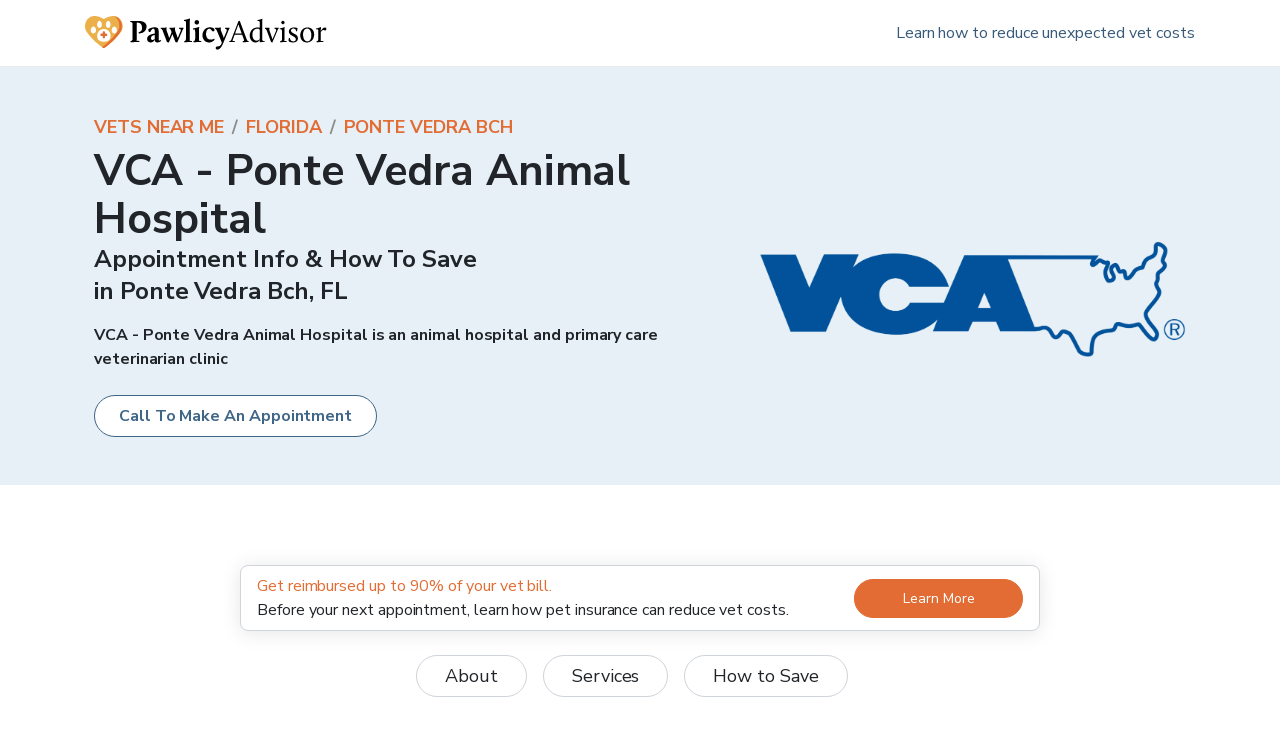

--- FILE ---
content_type: text/html; charset=utf-8
request_url: https://www.pawlicy.com/vets-near-me/fl/ponte-vedra-bch/vca-ponte-vedra-animal-hospital-8048/
body_size: 17784
content:
<!DOCTYPE html><html lang="en"><head><meta name="viewport" content="width=device-width, initial-scale=1, shrink-to-fit=no"/><title>VCA - Ponte Vedra Animal Hospital Appointments &amp; How To Save | Services Offered in Ponte Vedra Bch, FL 32082</title><meta charSet="utf-8"/><link rel="icon" type="image/png" sizes="32x32" href="/icons/favicon-32x32.png"/><link rel="icon" type="image/png" sizes="16x16" href="/icons/favicon-16x16.png"/><link rel="apple-touch-icon" sizes="180x180" href="/icons/apple-touch-icon.png"/><link rel="manifest" crossorigin="use-credentials" href="/icons/site.webmanifest"/><link rel="mask-icon" href="/icons/safari-pinned-tab.svg" color="#fff"/><meta name="theme-color" content="#fff"/><meta name="description" content="Appointment info and how to save on vet costs at VCA - Ponte Vedra Animal Hospital, VCA - Ponte Vedra Animal Hospital is an animal hospital and primary care veterinarian clinic servicing pet owners in Ponte Vedra Bch, FL.."/><meta name="image" content="https://d1s4x43kddxec0.cloudfront.net/images/pawlicy-open-graph-image-v2.png"/><link rel="canonical" href="https://www.pawlicy.com/vets-near-me/fl/ponte-vedra-bch/vca-ponte-vedra-animal-hospital-8048/"/><meta property="og:image:width" content="1200"/><meta property="og:image:height" content="630"/><meta property="og:site_name" content="Pawlicy Advisor"/><meta property="og:locale" content="en_US"/><meta property="og:url" content="https://www.pawlicy.com/vets-near-me/fl/ponte-vedra-bch/vca-ponte-vedra-animal-hospital-8048/"/><meta property="og:title" content="VCA - Ponte Vedra Animal Hospital Appointments &amp; How To Save | Services Offered in Ponte Vedra Bch, FL 32082"/><meta property="og:type" content="website"/><meta property="og:description" content="Appointment info and how to save on vet costs at VCA - Ponte Vedra Animal Hospital, VCA - Ponte Vedra Animal Hospital is an animal hospital and primary care veterinarian clinic servicing pet owners in Ponte Vedra Bch, FL.."/><meta property="og:image" content="https://d1s4x43kddxec0.cloudfront.net/images/pawlicy-open-graph-image-v2.png"/><meta property="og:image:secure_url" content="https://d1s4x43kddxec0.cloudfront.net/images/pawlicy-open-graph-image-v2.png"/><meta name="twitter:card" content="summary_large_image"/><meta name="twitter:title" content="VCA - Ponte Vedra Animal Hospital Appointments &amp; How To Save | Services Offered in Ponte Vedra Bch, FL 32082"/><meta name="twitter:description" content="Appointment info and how to save on vet costs at VCA - Ponte Vedra Animal Hospital, VCA - Ponte Vedra Animal Hospital is an animal hospital and primary care veterinarian clinic servicing pet owners in Ponte Vedra Bch, FL.."/><meta name="twitter:image" content="https://d1s4x43kddxec0.cloudfront.net/images/pawlicy-open-graph-image-v2.png"/><meta name="twitter:site" content="@PawlicyAdvisor"/><meta name="twitter:creator" content="@PawlicyAdvisor"/><link rel="icon" href="/favicon.ico" type="image/x-icon"/><script type="application/ld+json">{"@context":"https://schema.org","@type":"BreadcrumbList","itemListElement":[{"@type":"ListItem","position":1,"item":"https://www.pawlicy.com/vets-near-me/","name":"Vets Near Me"},{"@type":"ListItem","position":2,"item":"https://www.pawlicy.com/vets-near-me/fl/","name":"Florida"},{"@type":"ListItem","position":3,"item":"https://www.pawlicy.com/vets-near-me/fl/ponte-vedra-bch/offices/","name":"Ponte Vedra Bch"}]}</script><script type="application/ld+json">{"@context":"https://schema.org","@type":"VeterinaryCare","@id":"https://www.pawlicy.com/vets-near-me/fl/ponte-vedra-bch/vca-ponte-vedra-animal-hospital-8048/","additionalType":"https://en.wikipedia.org/wiki/Veterinarian","name":"VCA - Ponte Vedra Animal Hospital","url":"https://www.pawlicy.com/vets-near-me/fl/ponte-vedra-bch/vca-ponte-vedra-animal-hospital-8048/","telephone":"+1-904-285-7924","sameAs":["http://www.pontevedraanimalhospital.com/"],"description":"VCA - Ponte Vedra Animal Hospital is an animal hospital and primary care veterinarian clinic","logo":"https://cdn.pawlicy.com/admin-uploads/production/veterinarian-corporate-group-logos/logo-vca.png","address":{"@id":"https://www.pawlicy.com/vets-near-me/fl/ponte-vedra-bch/vca-ponte-vedra-animal-hospital-8048/#PostalAddress","@type":"PostalAddress","name":"VCA - Ponte Vedra Animal Hospital Address","streetAddress":"28 Corona Rd","addressLocality":"Ponte Vedra Bch","addressRegion":"FL","postalCode":"32082","addressCountry":"US"},"areaServed":{"@type":"City","name":"Ponte Vedra Bch"},"openingHoursSpecification":[{"@type":"OpeningHoursSpecification","name":"VCA - Ponte Vedra Animal Hospital Opening Hours Monday","dayOfWeek":"https://schema.org/Monday","opens":"07:00:00","closes":"19:00:00"},{"@type":"OpeningHoursSpecification","name":"VCA - Ponte Vedra Animal Hospital Opening Hours Tuesday","dayOfWeek":"https://schema.org/Tuesday","opens":"07:00:00","closes":"18:00:00"},{"@type":"OpeningHoursSpecification","name":"VCA - Ponte Vedra Animal Hospital Opening Hours Wednesday","dayOfWeek":"https://schema.org/Wednesday","opens":"07:00:00","closes":"18:00:00"},{"@type":"OpeningHoursSpecification","name":"VCA - Ponte Vedra Animal Hospital Opening Hours Thursday","dayOfWeek":"https://schema.org/Thursday","opens":"07:00:00","closes":"18:00:00"},{"@type":"OpeningHoursSpecification","name":"VCA - Ponte Vedra Animal Hospital Opening Hours Friday","dayOfWeek":"https://schema.org/Friday","opens":"07:00:00","closes":"19:00:00"},{"@type":"OpeningHoursSpecification","name":"VCA - Ponte Vedra Animal Hospital Opening Hours Saturday","dayOfWeek":"https://schema.org/Saturday","opens":"08:00:00","closes":"12:00:00"}],"geo":{"@id":"https://www.pawlicy.com/vets-near-me/fl/ponte-vedra-bch/vca-ponte-vedra-animal-hospital-8048/#GeoCoordinates","@type":"GeoCoordinates","longitude":-81.3781344,"latitude":30.2178785,"name":"VCA - Ponte Vedra Animal Hospital Geo Coordinates"},"medicalSpecialty":["Emergency","PrimaryCare","Dentistry","Surgical","Radiography"],"hasOfferCatalog":{"@type":"OfferCatalog","name":"Veterinary services","itemListElement":[{"@type":"Offer","itemOffered":{"@type":"Service","serviceType":"Veterinary Care","audience":{"@type":"Audience","name":"Pet owners","audienceType":"Pet owners"},"name":"Boarding","description":"Offers boarding, which may refer to hospitalization."}},{"@type":"Offer","itemOffered":{"@type":"Service","serviceType":"Veterinary Care","audience":{"@type":"Audience","name":"Pet owners","audienceType":"Pet owners"},"name":"Dental","description":"Performs dental work, which may include cleaning or surgery.","sameAs":"https://en.wikipedia.org/wiki/Veterinary_dentistry"}},{"@type":"Offer","itemOffered":{"@type":"Service","serviceType":"Veterinary Care","audience":{"@type":"Audience","name":"Pet owners","audienceType":"Pet owners"},"name":"Dental X-Ray","description":"Offers digital dental x-rays to examine your pet’s teeth and gum line.","sameAs":"https://en.wikipedia.org/wiki/Dental_radiography"}},{"@type":"Offer","itemOffered":{"@type":"Service","serviceType":"Veterinary Care","audience":{"@type":"Audience","name":"Pet owners","audienceType":"Pet owners"},"name":"General X-Ray","description":"Offers x-rays (digital radiography) to examine your pet’s body systems.","sameAs":"https://en.wikipedia.org/wiki/Radiology"}},{"@type":"Offer","itemOffered":{"@type":"Service","serviceType":"Veterinary Care","audience":{"@type":"Audience","name":"Pet owners","audienceType":"Pet owners"},"name":"Surgery","description":"Performs surgical procedures. Call to confirm eligible surgeries.","sameAs":"https://en.wikipedia.org/wiki/Veterinary_surgery"}},{"@type":"Offer","itemOffered":{"@type":"Service","serviceType":"Veterinary Care","audience":{"@type":"Audience","name":"Pet owners","audienceType":"Pet owners"},"name":"Vaccines","description":"Offers vaccinations for immunity to rabies, parvovirus, etc.","sameAs":"https://en.wikipedia.org/wiki/Animal_vaccination"}}]},"hasCredential":[]}</script><link rel="preload" as="image" imageSrcSet="/_next/image/?url=https%3A%2F%2Fcdn.pawlicy.com%2Fadmin-uploads%2Fproduction%2Fveterinarian-corporate-group-logos%2Flogo-vca.png&amp;w=640&amp;q=75 640w, /_next/image/?url=https%3A%2F%2Fcdn.pawlicy.com%2Fadmin-uploads%2Fproduction%2Fveterinarian-corporate-group-logos%2Flogo-vca.png&amp;w=750&amp;q=75 750w, /_next/image/?url=https%3A%2F%2Fcdn.pawlicy.com%2Fadmin-uploads%2Fproduction%2Fveterinarian-corporate-group-logos%2Flogo-vca.png&amp;w=828&amp;q=75 828w, /_next/image/?url=https%3A%2F%2Fcdn.pawlicy.com%2Fadmin-uploads%2Fproduction%2Fveterinarian-corporate-group-logos%2Flogo-vca.png&amp;w=1080&amp;q=75 1080w, /_next/image/?url=https%3A%2F%2Fcdn.pawlicy.com%2Fadmin-uploads%2Fproduction%2Fveterinarian-corporate-group-logos%2Flogo-vca.png&amp;w=1200&amp;q=75 1200w, /_next/image/?url=https%3A%2F%2Fcdn.pawlicy.com%2Fadmin-uploads%2Fproduction%2Fveterinarian-corporate-group-logos%2Flogo-vca.png&amp;w=1920&amp;q=75 1920w, /_next/image/?url=https%3A%2F%2Fcdn.pawlicy.com%2Fadmin-uploads%2Fproduction%2Fveterinarian-corporate-group-logos%2Flogo-vca.png&amp;w=2048&amp;q=75 2048w, /_next/image/?url=https%3A%2F%2Fcdn.pawlicy.com%2Fadmin-uploads%2Fproduction%2Fveterinarian-corporate-group-logos%2Flogo-vca.png&amp;w=3840&amp;q=75 3840w" imageSizes="100vw"/><link rel="preload" as="image" imageSrcSet="/_next/image/?url=%2Fassets%2Fvets-near-me%2Ffeature-vet.png&amp;w=384&amp;q=75 1x, /_next/image/?url=%2Fassets%2Fvets-near-me%2Ffeature-vet.png&amp;w=640&amp;q=75 2x"/><link rel="preload" as="image" imageSrcSet="/_next/image/?url=%2Fassets%2Fvets-near-me%2Ffeature-calendar.png&amp;w=384&amp;q=75 1x, /_next/image/?url=%2Fassets%2Fvets-near-me%2Ffeature-calendar.png&amp;w=640&amp;q=75 2x"/><link rel="preload" as="image" imageSrcSet="/_next/image/?url=%2Fassets%2Fvets-near-me%2Ffeature-piggybank.png&amp;w=384&amp;q=75 1x, /_next/image/?url=%2Fassets%2Fvets-near-me%2Ffeature-piggybank.png&amp;w=640&amp;q=75 2x"/><meta name="next-head-count" content="35"/><meta http-equiv="x-ua-compatible" content="ie=edge"/><meta name="robots" content="max-image-preview:large"/><script>
          window.NEXT_PUBLIC_PAWLICY_ENVIRONMENT = 'production'
        </script><script>
              ;(function (w, d, s, l, i) {
                w[l] = w[l] || []
                w[l].push({ 'gtm.start': new Date().getTime(), event: 'gtm.js' })
              })(window, document, 'script', 'dataLayer', window.NEXT_PUBLIC_PAWLICY_ENVIRONMENT === 'production' ? 'GTM-NP6R5TR' : 'GTM-K8GFD4X' )
            </script><script>
                window.dataLayer = window.dataLayer || [];
                window.gtag = function gtag(){dataLayer.push(arguments);}
                gtag('js', new Date());
                gtag('config', 'G-50GVN7H62Q', { 'send_page_view': false });

                // Google Ads Conversion Tracking
                if (window.NEXT_PUBLIC_PAWLICY_ENVIRONMENT === 'production') {
                  gtag('config', 'AW-772969599');
                }
              </script><script>
                window.gm_authFailure = () => {
                localStorage.setItem("hasGooglePlacesError", "1");
                  window.dispatchEvent(new CustomEvent("localStorageGooglePlaceChange"));
                };
              </script><script>
              (function (f, b) {
                if (!b.__SV) {
                  var e, g, i, h
                  window.mixpanel = b
                  b._i = []
                  b.init = function (e, f, c) {
                    function g(a, d) {
                      var b = d.split('.')
                      2 == b.length && ((a = a[b[0]]), (d = b[1]))
                      a[d] = function () {
                        a.push([d].concat(Array.prototype.slice.call(arguments, 0)))
                      }
                    }
                    var a = b
                    'undefined' !== typeof c ? (a = b[c] = []) : (c = 'mixpanel')
                    a.people = a.people || []
                    a.toString = function (a) {
                      var d = 'mixpanel'
                      'mixpanel' !== c && (d += '.' + c)
                      a || (d += ' (stub)')
                      return d
                    }
                    a.people.toString = function () {
                      return a.toString(1) + '.people (stub)'
                    }
                    i =
                      'disable time_event track track_pageview track_links track_forms track_with_groups add_group set_group remove_group register register_once alias unregister identify name_tag set_config reset opt_in_tracking opt_out_tracking has_opted_in_tracking has_opted_out_tracking clear_opt_in_out_tracking start_batch_senders people.set people.set_once people.unset people.increment people.append people.union people.track_charge people.clear_charges people.delete_user people.remove'.split(
                        ' ',
                      )
                    for (h = 0; h < i.length; h++) g(a, i[h])
                    var j = 'set set_once union unset remove delete'.split(' ')
                    a.get_group = function () {
                      function b(c) {
                        d[c] = function () {
                          call2_args = arguments
                          call2 = [c].concat(Array.prototype.slice.call(call2_args, 0))
                          a.push([e, call2])
                        }
                      }
                      for (
                        var d = {}, e = ['get_group'].concat(Array.prototype.slice.call(arguments, 0)), c = 0;
                        c < j.length;
                        c++
                      )
                        b(j[c])
                      return d
                    }
                    b._i.push([e, f, c])
                  }
                  b.__SV = 1.2
                }
              })(document, window.mixpanel || [])                </script><script>
              !(function (f, b, e, v, n, t, s) {
                if (f.fbq) return
                n = f.fbq = function () {
                  n.callMethod ? n.callMethod.apply(n, arguments) : n.queue.push(arguments)
                }
                if (!f._fbq) f._fbq = n
                n.push = n
                n.loaded = !0
                n.version = '2.0'
                n.queue = []
              })(window, document)
              
            // noop until its overridden
            function pawlicyEventsReq() {}
          </script><script>
            if (window.NEXT_PUBLIC_PAWLICY_ENVIRONMENT !== 'local') {
              ;(function (h) {
                h.hj =
                  h.hj ||
                  function () {
                    ;(h.hj.q = h.hj.q || []).push(arguments)
                  }
                h._hjSettings = { hjid: 1273145, hjsv: 6 }
              })(window)
            }        
        </script><link rel="preconnect" href="https://fonts.gstatic.com" crossorigin /><link data-next-font="" rel="preconnect" href="/" crossorigin="anonymous"/><link rel="preload" href="/_next/static/css/d6493fffa6c4cc4b.css" as="style"/><link rel="stylesheet" href="/_next/static/css/d6493fffa6c4cc4b.css" data-n-g=""/><link rel="preload" href="/_next/static/css/28795e29f844886d.css" as="style"/><link rel="stylesheet" href="/_next/static/css/28795e29f844886d.css" data-n-p=""/><noscript data-n-css=""></noscript><script defer="" nomodule="" src="/_next/static/chunks/polyfills-42372ed130431b0a.js"></script><script src="/_next/static/chunks/webpack-295cfdc362c1304f.js" defer=""></script><script src="/_next/static/chunks/framework-5db8286e6918d149.js" defer=""></script><script src="/_next/static/chunks/main-b26579b7cd20e4c0.js" defer=""></script><script src="/_next/static/chunks/pages/_app-db5b25fef894a0de.js" defer=""></script><script src="/_next/static/chunks/ec65edf5-dc0cbd91c3c82f93.js" defer=""></script><script src="/_next/static/chunks/4653-11d4a4fd53fd003d.js" defer=""></script><script src="/_next/static/chunks/3035-10c93ba8d37f1e17.js" defer=""></script><script src="/_next/static/chunks/1410-3dd40edd2bc6ebe8.js" defer=""></script><script src="/_next/static/chunks/2686-a8cd640e4b4d4f33.js" defer=""></script><script src="/_next/static/chunks/5444-0a5fdffad052dc8a.js" defer=""></script><script src="/_next/static/chunks/7739-6507e496f47cb2dd.js" defer=""></script><script src="/_next/static/chunks/6656-516e8524f79c9007.js" defer=""></script><script src="/_next/static/chunks/7766-9ad8e4944a3dd26d.js" defer=""></script><script src="/_next/static/chunks/7577-56c29b233020b418.js" defer=""></script><script src="/_next/static/chunks/5448-c360dd8d157afaa8.js" defer=""></script><script src="/_next/static/chunks/989-851b389bd05fcbb4.js" defer=""></script><script src="/_next/static/chunks/9286-3ac5326dd3b6de6e.js" defer=""></script><script src="/_next/static/chunks/8532-5deb8fa91c55ad19.js" defer=""></script><script src="/_next/static/chunks/pages/vets-near-me/%5BcaseInsensitiveCityStateCode%5D/%5BcitySlug%5D/%5Bslug%5D-ee0a6550aab1d7ff.js" defer=""></script><script src="/_next/static/tVCXj0ik-yjzMDWJ4yYV7/_buildManifest.js" defer=""></script><script src="/_next/static/tVCXj0ik-yjzMDWJ4yYV7/_ssgManifest.js" defer=""></script><style data-href="https://fonts.googleapis.com/css2?family=Nunito+Sans:ital,wght@0,300;0,400;0,700;1,300;1,400;1,700&display=swap">@font-face{font-family:'Nunito Sans';font-style:italic;font-weight:300;font-stretch:normal;font-display:swap;src:url(https://fonts.gstatic.com/l/font?kit=pe1kMImSLYBIv1o4X1M8cce4OdVisMz5nZRqy6cmmmU3t2FQWEAEOvV9wNvrwlNstMKW3Y6K5WMwXeVy3GboJ0kTHmrR91Uj&skey=8952ce414dafd5f2&v=v19) format('woff')}@font-face{font-family:'Nunito Sans';font-style:italic;font-weight:400;font-stretch:normal;font-display:swap;src:url(https://fonts.gstatic.com/l/font?kit=pe1kMImSLYBIv1o4X1M8cce4OdVisMz5nZRqy6cmmmU3t2FQWEAEOvV9wNvrwlNstMKW3Y6K5WMwXeVy3GboJ0kTHmqP91Uj&skey=8952ce414dafd5f2&v=v19) format('woff')}@font-face{font-family:'Nunito Sans';font-style:italic;font-weight:700;font-stretch:normal;font-display:swap;src:url(https://fonts.gstatic.com/l/font?kit=pe1kMImSLYBIv1o4X1M8cce4OdVisMz5nZRqy6cmmmU3t2FQWEAEOvV9wNvrwlNstMKW3Y6K5WMwXeVy3GboJ0kTHmpo8FUj&skey=8952ce414dafd5f2&v=v19) format('woff')}@font-face{font-family:'Nunito Sans';font-style:normal;font-weight:300;font-stretch:normal;font-display:swap;src:url(https://fonts.gstatic.com/l/font?kit=pe1mMImSLYBIv1o4X1M8ce2xCx3yop4tQpF_MeTm0lfGWVpNn64CL7U8upHZIbMV51Q42ptCp5F5bxqqtQ1yiU4GiClntw&skey=60bfdc605ddb00b1&v=v19) format('woff')}@font-face{font-family:'Nunito Sans';font-style:normal;font-weight:400;font-stretch:normal;font-display:swap;src:url(https://fonts.gstatic.com/l/font?kit=pe1mMImSLYBIv1o4X1M8ce2xCx3yop4tQpF_MeTm0lfGWVpNn64CL7U8upHZIbMV51Q42ptCp5F5bxqqtQ1yiU4G1ilntw&skey=60bfdc605ddb00b1&v=v19) format('woff')}@font-face{font-family:'Nunito Sans';font-style:normal;font-weight:700;font-stretch:normal;font-display:swap;src:url(https://fonts.gstatic.com/l/font?kit=pe1mMImSLYBIv1o4X1M8ce2xCx3yop4tQpF_MeTm0lfGWVpNn64CL7U8upHZIbMV51Q42ptCp5F5bxqqtQ1yiU4GMS5ntw&skey=60bfdc605ddb00b1&v=v19) format('woff')}@font-face{font-family:'Nunito Sans';font-style:italic;font-weight:300;font-stretch:100%;font-display:swap;src:url(https://fonts.gstatic.com/s/nunitosans/v19/pe0RMImSLYBIv1o4X1M8cce4OdVisMz5nZRqy6cmmmU3t2FQWEAEOvV9wNvrwlNstMKW3Y6K5WMwd-RaLZx3lE4-Hw.woff2) format('woff2');unicode-range:U+0460-052F,U+1C80-1C8A,U+20B4,U+2DE0-2DFF,U+A640-A69F,U+FE2E-FE2F}@font-face{font-family:'Nunito Sans';font-style:italic;font-weight:300;font-stretch:100%;font-display:swap;src:url(https://fonts.gstatic.com/s/nunitosans/v19/pe0RMImSLYBIv1o4X1M8cce4OdVisMz5nZRqy6cmmmU3t2FQWEAEOvV9wNvrwlNstMKW3Y6K5WMwd-1aLZx3lE4-Hw.woff2) format('woff2');unicode-range:U+0301,U+0400-045F,U+0490-0491,U+04B0-04B1,U+2116}@font-face{font-family:'Nunito Sans';font-style:italic;font-weight:300;font-stretch:100%;font-display:swap;src:url(https://fonts.gstatic.com/s/nunitosans/v19/pe0RMImSLYBIv1o4X1M8cce4OdVisMz5nZRqy6cmmmU3t2FQWEAEOvV9wNvrwlNstMKW3Y6K5WMwd-ZaLZx3lE4-Hw.woff2) format('woff2');unicode-range:U+0102-0103,U+0110-0111,U+0128-0129,U+0168-0169,U+01A0-01A1,U+01AF-01B0,U+0300-0301,U+0303-0304,U+0308-0309,U+0323,U+0329,U+1EA0-1EF9,U+20AB}@font-face{font-family:'Nunito Sans';font-style:italic;font-weight:300;font-stretch:100%;font-display:swap;src:url(https://fonts.gstatic.com/s/nunitosans/v19/pe0RMImSLYBIv1o4X1M8cce4OdVisMz5nZRqy6cmmmU3t2FQWEAEOvV9wNvrwlNstMKW3Y6K5WMwd-daLZx3lE4-Hw.woff2) format('woff2');unicode-range:U+0100-02BA,U+02BD-02C5,U+02C7-02CC,U+02CE-02D7,U+02DD-02FF,U+0304,U+0308,U+0329,U+1D00-1DBF,U+1E00-1E9F,U+1EF2-1EFF,U+2020,U+20A0-20AB,U+20AD-20C0,U+2113,U+2C60-2C7F,U+A720-A7FF}@font-face{font-family:'Nunito Sans';font-style:italic;font-weight:300;font-stretch:100%;font-display:swap;src:url(https://fonts.gstatic.com/s/nunitosans/v19/pe0RMImSLYBIv1o4X1M8cce4OdVisMz5nZRqy6cmmmU3t2FQWEAEOvV9wNvrwlNstMKW3Y6K5WMwd-laLZx3lE4.woff2) format('woff2');unicode-range:U+0000-00FF,U+0131,U+0152-0153,U+02BB-02BC,U+02C6,U+02DA,U+02DC,U+0304,U+0308,U+0329,U+2000-206F,U+20AC,U+2122,U+2191,U+2193,U+2212,U+2215,U+FEFF,U+FFFD}@font-face{font-family:'Nunito Sans';font-style:italic;font-weight:400;font-stretch:100%;font-display:swap;src:url(https://fonts.gstatic.com/s/nunitosans/v19/pe0RMImSLYBIv1o4X1M8cce4OdVisMz5nZRqy6cmmmU3t2FQWEAEOvV9wNvrwlNstMKW3Y6K5WMwd-RaLZx3lE4-Hw.woff2) format('woff2');unicode-range:U+0460-052F,U+1C80-1C8A,U+20B4,U+2DE0-2DFF,U+A640-A69F,U+FE2E-FE2F}@font-face{font-family:'Nunito Sans';font-style:italic;font-weight:400;font-stretch:100%;font-display:swap;src:url(https://fonts.gstatic.com/s/nunitosans/v19/pe0RMImSLYBIv1o4X1M8cce4OdVisMz5nZRqy6cmmmU3t2FQWEAEOvV9wNvrwlNstMKW3Y6K5WMwd-1aLZx3lE4-Hw.woff2) format('woff2');unicode-range:U+0301,U+0400-045F,U+0490-0491,U+04B0-04B1,U+2116}@font-face{font-family:'Nunito Sans';font-style:italic;font-weight:400;font-stretch:100%;font-display:swap;src:url(https://fonts.gstatic.com/s/nunitosans/v19/pe0RMImSLYBIv1o4X1M8cce4OdVisMz5nZRqy6cmmmU3t2FQWEAEOvV9wNvrwlNstMKW3Y6K5WMwd-ZaLZx3lE4-Hw.woff2) format('woff2');unicode-range:U+0102-0103,U+0110-0111,U+0128-0129,U+0168-0169,U+01A0-01A1,U+01AF-01B0,U+0300-0301,U+0303-0304,U+0308-0309,U+0323,U+0329,U+1EA0-1EF9,U+20AB}@font-face{font-family:'Nunito Sans';font-style:italic;font-weight:400;font-stretch:100%;font-display:swap;src:url(https://fonts.gstatic.com/s/nunitosans/v19/pe0RMImSLYBIv1o4X1M8cce4OdVisMz5nZRqy6cmmmU3t2FQWEAEOvV9wNvrwlNstMKW3Y6K5WMwd-daLZx3lE4-Hw.woff2) format('woff2');unicode-range:U+0100-02BA,U+02BD-02C5,U+02C7-02CC,U+02CE-02D7,U+02DD-02FF,U+0304,U+0308,U+0329,U+1D00-1DBF,U+1E00-1E9F,U+1EF2-1EFF,U+2020,U+20A0-20AB,U+20AD-20C0,U+2113,U+2C60-2C7F,U+A720-A7FF}@font-face{font-family:'Nunito Sans';font-style:italic;font-weight:400;font-stretch:100%;font-display:swap;src:url(https://fonts.gstatic.com/s/nunitosans/v19/pe0RMImSLYBIv1o4X1M8cce4OdVisMz5nZRqy6cmmmU3t2FQWEAEOvV9wNvrwlNstMKW3Y6K5WMwd-laLZx3lE4.woff2) format('woff2');unicode-range:U+0000-00FF,U+0131,U+0152-0153,U+02BB-02BC,U+02C6,U+02DA,U+02DC,U+0304,U+0308,U+0329,U+2000-206F,U+20AC,U+2122,U+2191,U+2193,U+2212,U+2215,U+FEFF,U+FFFD}@font-face{font-family:'Nunito Sans';font-style:italic;font-weight:700;font-stretch:100%;font-display:swap;src:url(https://fonts.gstatic.com/s/nunitosans/v19/pe0RMImSLYBIv1o4X1M8cce4OdVisMz5nZRqy6cmmmU3t2FQWEAEOvV9wNvrwlNstMKW3Y6K5WMwd-RaLZx3lE4-Hw.woff2) format('woff2');unicode-range:U+0460-052F,U+1C80-1C8A,U+20B4,U+2DE0-2DFF,U+A640-A69F,U+FE2E-FE2F}@font-face{font-family:'Nunito Sans';font-style:italic;font-weight:700;font-stretch:100%;font-display:swap;src:url(https://fonts.gstatic.com/s/nunitosans/v19/pe0RMImSLYBIv1o4X1M8cce4OdVisMz5nZRqy6cmmmU3t2FQWEAEOvV9wNvrwlNstMKW3Y6K5WMwd-1aLZx3lE4-Hw.woff2) format('woff2');unicode-range:U+0301,U+0400-045F,U+0490-0491,U+04B0-04B1,U+2116}@font-face{font-family:'Nunito Sans';font-style:italic;font-weight:700;font-stretch:100%;font-display:swap;src:url(https://fonts.gstatic.com/s/nunitosans/v19/pe0RMImSLYBIv1o4X1M8cce4OdVisMz5nZRqy6cmmmU3t2FQWEAEOvV9wNvrwlNstMKW3Y6K5WMwd-ZaLZx3lE4-Hw.woff2) format('woff2');unicode-range:U+0102-0103,U+0110-0111,U+0128-0129,U+0168-0169,U+01A0-01A1,U+01AF-01B0,U+0300-0301,U+0303-0304,U+0308-0309,U+0323,U+0329,U+1EA0-1EF9,U+20AB}@font-face{font-family:'Nunito Sans';font-style:italic;font-weight:700;font-stretch:100%;font-display:swap;src:url(https://fonts.gstatic.com/s/nunitosans/v19/pe0RMImSLYBIv1o4X1M8cce4OdVisMz5nZRqy6cmmmU3t2FQWEAEOvV9wNvrwlNstMKW3Y6K5WMwd-daLZx3lE4-Hw.woff2) format('woff2');unicode-range:U+0100-02BA,U+02BD-02C5,U+02C7-02CC,U+02CE-02D7,U+02DD-02FF,U+0304,U+0308,U+0329,U+1D00-1DBF,U+1E00-1E9F,U+1EF2-1EFF,U+2020,U+20A0-20AB,U+20AD-20C0,U+2113,U+2C60-2C7F,U+A720-A7FF}@font-face{font-family:'Nunito Sans';font-style:italic;font-weight:700;font-stretch:100%;font-display:swap;src:url(https://fonts.gstatic.com/s/nunitosans/v19/pe0RMImSLYBIv1o4X1M8cce4OdVisMz5nZRqy6cmmmU3t2FQWEAEOvV9wNvrwlNstMKW3Y6K5WMwd-laLZx3lE4.woff2) format('woff2');unicode-range:U+0000-00FF,U+0131,U+0152-0153,U+02BB-02BC,U+02C6,U+02DA,U+02DC,U+0304,U+0308,U+0329,U+2000-206F,U+20AC,U+2122,U+2191,U+2193,U+2212,U+2215,U+FEFF,U+FFFD}@font-face{font-family:'Nunito Sans';font-style:normal;font-weight:300;font-stretch:100%;font-display:swap;src:url(https://fonts.gstatic.com/s/nunitosans/v19/pe0TMImSLYBIv1o4X1M8ce2xCx3yop4tQpF_MeTm0lfGWVpNn64CL7U8upHZIbMV51Q42ptCp7t4R-tQKr51pE8.woff2) format('woff2');unicode-range:U+0460-052F,U+1C80-1C8A,U+20B4,U+2DE0-2DFF,U+A640-A69F,U+FE2E-FE2F}@font-face{font-family:'Nunito Sans';font-style:normal;font-weight:300;font-stretch:100%;font-display:swap;src:url(https://fonts.gstatic.com/s/nunitosans/v19/pe0TMImSLYBIv1o4X1M8ce2xCx3yop4tQpF_MeTm0lfGWVpNn64CL7U8upHZIbMV51Q42ptCp7txR-tQKr51pE8.woff2) format('woff2');unicode-range:U+0301,U+0400-045F,U+0490-0491,U+04B0-04B1,U+2116}@font-face{font-family:'Nunito Sans';font-style:normal;font-weight:300;font-stretch:100%;font-display:swap;src:url(https://fonts.gstatic.com/s/nunitosans/v19/pe0TMImSLYBIv1o4X1M8ce2xCx3yop4tQpF_MeTm0lfGWVpNn64CL7U8upHZIbMV51Q42ptCp7t6R-tQKr51pE8.woff2) format('woff2');unicode-range:U+0102-0103,U+0110-0111,U+0128-0129,U+0168-0169,U+01A0-01A1,U+01AF-01B0,U+0300-0301,U+0303-0304,U+0308-0309,U+0323,U+0329,U+1EA0-1EF9,U+20AB}@font-face{font-family:'Nunito Sans';font-style:normal;font-weight:300;font-stretch:100%;font-display:swap;src:url(https://fonts.gstatic.com/s/nunitosans/v19/pe0TMImSLYBIv1o4X1M8ce2xCx3yop4tQpF_MeTm0lfGWVpNn64CL7U8upHZIbMV51Q42ptCp7t7R-tQKr51pE8.woff2) format('woff2');unicode-range:U+0100-02BA,U+02BD-02C5,U+02C7-02CC,U+02CE-02D7,U+02DD-02FF,U+0304,U+0308,U+0329,U+1D00-1DBF,U+1E00-1E9F,U+1EF2-1EFF,U+2020,U+20A0-20AB,U+20AD-20C0,U+2113,U+2C60-2C7F,U+A720-A7FF}@font-face{font-family:'Nunito Sans';font-style:normal;font-weight:300;font-stretch:100%;font-display:swap;src:url(https://fonts.gstatic.com/s/nunitosans/v19/pe0TMImSLYBIv1o4X1M8ce2xCx3yop4tQpF_MeTm0lfGWVpNn64CL7U8upHZIbMV51Q42ptCp7t1R-tQKr51.woff2) format('woff2');unicode-range:U+0000-00FF,U+0131,U+0152-0153,U+02BB-02BC,U+02C6,U+02DA,U+02DC,U+0304,U+0308,U+0329,U+2000-206F,U+20AC,U+2122,U+2191,U+2193,U+2212,U+2215,U+FEFF,U+FFFD}@font-face{font-family:'Nunito Sans';font-style:normal;font-weight:400;font-stretch:100%;font-display:swap;src:url(https://fonts.gstatic.com/s/nunitosans/v19/pe0TMImSLYBIv1o4X1M8ce2xCx3yop4tQpF_MeTm0lfGWVpNn64CL7U8upHZIbMV51Q42ptCp7t4R-tQKr51pE8.woff2) format('woff2');unicode-range:U+0460-052F,U+1C80-1C8A,U+20B4,U+2DE0-2DFF,U+A640-A69F,U+FE2E-FE2F}@font-face{font-family:'Nunito Sans';font-style:normal;font-weight:400;font-stretch:100%;font-display:swap;src:url(https://fonts.gstatic.com/s/nunitosans/v19/pe0TMImSLYBIv1o4X1M8ce2xCx3yop4tQpF_MeTm0lfGWVpNn64CL7U8upHZIbMV51Q42ptCp7txR-tQKr51pE8.woff2) format('woff2');unicode-range:U+0301,U+0400-045F,U+0490-0491,U+04B0-04B1,U+2116}@font-face{font-family:'Nunito Sans';font-style:normal;font-weight:400;font-stretch:100%;font-display:swap;src:url(https://fonts.gstatic.com/s/nunitosans/v19/pe0TMImSLYBIv1o4X1M8ce2xCx3yop4tQpF_MeTm0lfGWVpNn64CL7U8upHZIbMV51Q42ptCp7t6R-tQKr51pE8.woff2) format('woff2');unicode-range:U+0102-0103,U+0110-0111,U+0128-0129,U+0168-0169,U+01A0-01A1,U+01AF-01B0,U+0300-0301,U+0303-0304,U+0308-0309,U+0323,U+0329,U+1EA0-1EF9,U+20AB}@font-face{font-family:'Nunito Sans';font-style:normal;font-weight:400;font-stretch:100%;font-display:swap;src:url(https://fonts.gstatic.com/s/nunitosans/v19/pe0TMImSLYBIv1o4X1M8ce2xCx3yop4tQpF_MeTm0lfGWVpNn64CL7U8upHZIbMV51Q42ptCp7t7R-tQKr51pE8.woff2) format('woff2');unicode-range:U+0100-02BA,U+02BD-02C5,U+02C7-02CC,U+02CE-02D7,U+02DD-02FF,U+0304,U+0308,U+0329,U+1D00-1DBF,U+1E00-1E9F,U+1EF2-1EFF,U+2020,U+20A0-20AB,U+20AD-20C0,U+2113,U+2C60-2C7F,U+A720-A7FF}@font-face{font-family:'Nunito Sans';font-style:normal;font-weight:400;font-stretch:100%;font-display:swap;src:url(https://fonts.gstatic.com/s/nunitosans/v19/pe0TMImSLYBIv1o4X1M8ce2xCx3yop4tQpF_MeTm0lfGWVpNn64CL7U8upHZIbMV51Q42ptCp7t1R-tQKr51.woff2) format('woff2');unicode-range:U+0000-00FF,U+0131,U+0152-0153,U+02BB-02BC,U+02C6,U+02DA,U+02DC,U+0304,U+0308,U+0329,U+2000-206F,U+20AC,U+2122,U+2191,U+2193,U+2212,U+2215,U+FEFF,U+FFFD}@font-face{font-family:'Nunito Sans';font-style:normal;font-weight:700;font-stretch:100%;font-display:swap;src:url(https://fonts.gstatic.com/s/nunitosans/v19/pe0TMImSLYBIv1o4X1M8ce2xCx3yop4tQpF_MeTm0lfGWVpNn64CL7U8upHZIbMV51Q42ptCp7t4R-tQKr51pE8.woff2) format('woff2');unicode-range:U+0460-052F,U+1C80-1C8A,U+20B4,U+2DE0-2DFF,U+A640-A69F,U+FE2E-FE2F}@font-face{font-family:'Nunito Sans';font-style:normal;font-weight:700;font-stretch:100%;font-display:swap;src:url(https://fonts.gstatic.com/s/nunitosans/v19/pe0TMImSLYBIv1o4X1M8ce2xCx3yop4tQpF_MeTm0lfGWVpNn64CL7U8upHZIbMV51Q42ptCp7txR-tQKr51pE8.woff2) format('woff2');unicode-range:U+0301,U+0400-045F,U+0490-0491,U+04B0-04B1,U+2116}@font-face{font-family:'Nunito Sans';font-style:normal;font-weight:700;font-stretch:100%;font-display:swap;src:url(https://fonts.gstatic.com/s/nunitosans/v19/pe0TMImSLYBIv1o4X1M8ce2xCx3yop4tQpF_MeTm0lfGWVpNn64CL7U8upHZIbMV51Q42ptCp7t6R-tQKr51pE8.woff2) format('woff2');unicode-range:U+0102-0103,U+0110-0111,U+0128-0129,U+0168-0169,U+01A0-01A1,U+01AF-01B0,U+0300-0301,U+0303-0304,U+0308-0309,U+0323,U+0329,U+1EA0-1EF9,U+20AB}@font-face{font-family:'Nunito Sans';font-style:normal;font-weight:700;font-stretch:100%;font-display:swap;src:url(https://fonts.gstatic.com/s/nunitosans/v19/pe0TMImSLYBIv1o4X1M8ce2xCx3yop4tQpF_MeTm0lfGWVpNn64CL7U8upHZIbMV51Q42ptCp7t7R-tQKr51pE8.woff2) format('woff2');unicode-range:U+0100-02BA,U+02BD-02C5,U+02C7-02CC,U+02CE-02D7,U+02DD-02FF,U+0304,U+0308,U+0329,U+1D00-1DBF,U+1E00-1E9F,U+1EF2-1EFF,U+2020,U+20A0-20AB,U+20AD-20C0,U+2113,U+2C60-2C7F,U+A720-A7FF}@font-face{font-family:'Nunito Sans';font-style:normal;font-weight:700;font-stretch:100%;font-display:swap;src:url(https://fonts.gstatic.com/s/nunitosans/v19/pe0TMImSLYBIv1o4X1M8ce2xCx3yop4tQpF_MeTm0lfGWVpNn64CL7U8upHZIbMV51Q42ptCp7t1R-tQKr51.woff2) format('woff2');unicode-range:U+0000-00FF,U+0131,U+0152-0153,U+02BB-02BC,U+02C6,U+02DA,U+02DC,U+0304,U+0308,U+0329,U+2000-206F,U+20AC,U+2122,U+2191,U+2193,U+2212,U+2215,U+FEFF,U+FFFD}</style></head><body><div id="__next"><style data-emotion="css i99j85">.css-i99j85{border-bottom:1px solid #e9e9e9;padding:16px;top:0;z-index:3;position:-webkit-sticky;position:sticky;background-color:#fff;}</style><section class="css-i99j85 e176m4n70"><div class="mx-auto w-full px-[15px] sm:max-w-[540px] md:max-w-[720px] lg:max-w-[960px] xl:max-w-[1140px]"><style data-emotion="css 11dlgid">.css-11dlgid{display:-webkit-box;display:-webkit-flex;display:-ms-flexbox;display:flex;max-width:1140px;-webkit-flex-direction:column;-ms-flex-direction:column;flex-direction:column;-webkit-align-items:center;-webkit-box-align:center;-ms-flex-align:center;align-items:center;}@media screen and (min-width: 768px){.css-11dlgid{-webkit-flex-direction:row;-ms-flex-direction:row;flex-direction:row;}}</style><div class="css-11dlgid"><style data-emotion="css 13o7eu2">.css-13o7eu2{display:block;}</style><style data-emotion="css dngh6m">.css-dngh6m{-webkit-text-decoration:none;text-decoration:none;color:#3f6587;color:#385a7a;display:block;}.css-dngh6m:hover{color:#3f6587;-webkit-text-decoration:underline;text-decoration:underline;}</style><a class="css-dngh6m" href="/vets-near-me/"><style data-emotion="css ol1gfj">.css-ol1gfj{height:34px;width:242.42px;}@media (max-width: 575px){.css-ol1gfj{height:24px;width:171.12px;}}@media (max-width: 360px){.css-ol1gfj{height:18px;width:128.34px;}}</style><style data-emotion="css 1ofgpu4">.css-1ofgpu4{height:auto;max-width:100%;height:34px;width:242.42px;}@media (max-width: 575px){.css-1ofgpu4{height:24px;width:171.12px;}}@media (max-width: 360px){.css-1ofgpu4{height:18px;width:128.34px;}}</style><img loading="eager" alt="Pawlicy Advisor Logo" src="/assets/fullLogo.svg" class="css-1ofgpu4"/></a><style data-emotion="css s2uf1z">.css-s2uf1z{text-align:right;}</style><style data-emotion="css tesf1o">.css-tesf1o{margin-top:4px;-webkit-flex:1;-ms-flex:1;flex:1;text-align:right;}@media screen and (min-width: 768px){.css-tesf1o{margin-top:0;}}</style><div class="css-tesf1o e176m4n70"><style data-emotion="css 1y6sc7u">.css-1y6sc7u{-webkit-text-decoration:none;text-decoration:none;color:#3f6587;color:#385a7a;}.css-1y6sc7u:hover{color:#3f6587;-webkit-text-decoration:underline;text-decoration:underline;}</style><a href="/vets-near-me/fl/ponte-vedra-bch/vca-ponte-vedra-animal-hospital-8048/#save-on-vet-bills" class="css-1y6sc7u">Learn how to reduce unexpected vet costs</a></div></div></div></section><section class="bg-blue-50"><div class="p-4 md:p-6 mx-auto w-full px-[15px] sm:max-w-[540px] md:max-w-[720px] lg:max-w-[960px] xl:max-w-[1140px]"><div class="font-bold text-small md:text-h6 lg:text-h5 lg:mt-6"><style data-emotion="css 1y6sc7u">.css-1y6sc7u{-webkit-text-decoration:none;text-decoration:none;color:#3f6587;color:#385a7a;}.css-1y6sc7u:hover{color:#3f6587;-webkit-text-decoration:underline;text-decoration:underline;}</style><a class="whitespace-nowrap !text-orange-brand uppercase css-1y6sc7u" href="/vets-near-me/">Vets Near Me</a><span class="inline-block mx-2 text-gray-500">/</span><style data-emotion="css 1y6sc7u">.css-1y6sc7u{-webkit-text-decoration:none;text-decoration:none;color:#3f6587;color:#385a7a;}.css-1y6sc7u:hover{color:#3f6587;-webkit-text-decoration:underline;text-decoration:underline;}</style><a class="whitespace-nowrap !text-orange-brand uppercase css-1y6sc7u" href="/vets-near-me/fl/">Florida</a><span class="inline-block mx-2 text-gray-500">/</span><style data-emotion="css 1y6sc7u">.css-1y6sc7u{-webkit-text-decoration:none;text-decoration:none;color:#3f6587;color:#385a7a;}.css-1y6sc7u:hover{color:#3f6587;-webkit-text-decoration:underline;text-decoration:underline;}</style><a class="whitespace-nowrap !text-orange-brand uppercase css-1y6sc7u" href="/vets-near-me/fl/ponte-vedra-bch/offices/">Ponte Vedra Bch</a></div><div class="grid grid-cols-12 md:gap-12"><div class="col-span-12 md:col-span-7 py-0"><h1 class="font-bold text-h3 lg:text-h1 lg:mt-2">VCA - Ponte Vedra Animal Hospital<span class="block text-h5 lg:text-h3">Appointment Info &amp; How To Save<br/> in <!-- -->Ponte Vedra Bch<!-- -->,<!-- --> <!-- -->FL</span></h1><h2 class="text-h6 mt-4 font-bold">VCA - Ponte Vedra Animal Hospital is an animal hospital and primary care veterinarian clinic</h2><div class="mt-4 md:mt-6 flex flex-col lg:mb-6 xl:flex-row gap-2 xl:gap-4"><a class="items-center rounded-full border focus:outline-none hover:no-underline disabled:bg-orange-100 disabled:border-orange-100 disabled:cursor-not-allowed hover:border-blue-100 focus:ring-2 bg-white hover:text-blue-700 text-blue-700 hover:bg-blue-100 focus:ring-blue-900 border-blue-700 font-bold text-normal px-6 py-2 text-center block" href="tel:9042857924">Call To Make An Appointment</a></div></div><div class="hidden md:block col-span-5 relative"><div class="float-right"><span style="box-sizing:border-box;display:block;overflow:hidden;width:initial;height:initial;background:none;opacity:1;border:0;margin:0;padding:0;position:absolute;top:0;left:0;bottom:0;right:0"><img alt="VCA - Ponte Vedra Animal Hospital Logo" sizes="100vw" srcSet="/_next/image/?url=https%3A%2F%2Fcdn.pawlicy.com%2Fadmin-uploads%2Fproduction%2Fveterinarian-corporate-group-logos%2Flogo-vca.png&amp;w=640&amp;q=75 640w, /_next/image/?url=https%3A%2F%2Fcdn.pawlicy.com%2Fadmin-uploads%2Fproduction%2Fveterinarian-corporate-group-logos%2Flogo-vca.png&amp;w=750&amp;q=75 750w, /_next/image/?url=https%3A%2F%2Fcdn.pawlicy.com%2Fadmin-uploads%2Fproduction%2Fveterinarian-corporate-group-logos%2Flogo-vca.png&amp;w=828&amp;q=75 828w, /_next/image/?url=https%3A%2F%2Fcdn.pawlicy.com%2Fadmin-uploads%2Fproduction%2Fveterinarian-corporate-group-logos%2Flogo-vca.png&amp;w=1080&amp;q=75 1080w, /_next/image/?url=https%3A%2F%2Fcdn.pawlicy.com%2Fadmin-uploads%2Fproduction%2Fveterinarian-corporate-group-logos%2Flogo-vca.png&amp;w=1200&amp;q=75 1200w, /_next/image/?url=https%3A%2F%2Fcdn.pawlicy.com%2Fadmin-uploads%2Fproduction%2Fveterinarian-corporate-group-logos%2Flogo-vca.png&amp;w=1920&amp;q=75 1920w, /_next/image/?url=https%3A%2F%2Fcdn.pawlicy.com%2Fadmin-uploads%2Fproduction%2Fveterinarian-corporate-group-logos%2Flogo-vca.png&amp;w=2048&amp;q=75 2048w, /_next/image/?url=https%3A%2F%2Fcdn.pawlicy.com%2Fadmin-uploads%2Fproduction%2Fveterinarian-corporate-group-logos%2Flogo-vca.png&amp;w=3840&amp;q=75 3840w" src="/_next/image/?url=https%3A%2F%2Fcdn.pawlicy.com%2Fadmin-uploads%2Fproduction%2Fveterinarian-corporate-group-logos%2Flogo-vca.png&amp;w=3840&amp;q=75" decoding="async" data-nimg="fill" style="position:absolute;top:0;left:0;bottom:0;right:0;box-sizing:border-box;padding:0;border:none;margin:auto;display:block;width:0;height:0;min-width:100%;max-width:100%;min-height:100%;max-height:100%;object-fit:scale-down"/></span></div></div></div></div></section><section class="mt-14"><div class="p-4 md:p-6 mx-auto w-full px-[15px] sm:max-w-[540px] md:max-w-[720px] lg:max-w-[960px] xl:max-w-[1140px]"><style data-emotion="css 17pab9t">.css-17pab9t{box-shadow:0 2px 20px 0 rgba(0, 0, 0, 0.1);border:1px solid #ced4da;border-radius:8px;}</style><style data-emotion="css 1odzrgx">.css-1odzrgx{padding:0;background-color:initial;color:#212529;-webkit-text-decoration:none;text-decoration:none;text-align:left;display:block;width:100%;-webkit-appearance:none;-moz-appearance:none;-ms-appearance:none;appearance:none;padding-top:8px;padding-bottom:8px;padding-left:8px;padding-right:8px;margin-bottom:16px;margin-left:auto;margin-right:auto;max-width:800px;background-color:#fff;box-shadow:0 2px 20px 0 rgba(0, 0, 0, 0.1);border:1px solid #ced4da;border-radius:8px;}.css-1odzrgx:focus,.css-1odzrgx:hover{outline:none;-webkit-text-decoration:none;text-decoration:none;box-shadow:0 5px 5px 0 rgba(0, 0, 0, 0.1);background-color:#fcfcfc;}@media screen and (min-width: 576px){.css-1odzrgx{padding-left:16px;padding-right:16px;}}@media screen and (min-width: 768px){.css-1odzrgx{margin-bottom:32px;}}</style><a class="css-1odzrgx" href="/blog/is-pet-insurance-worth-it/"><style data-emotion="css 1f045r9">.css-1f045r9{text-align:center;}@media screen and (min-width: 768px){.css-1f045r9{text-align:left;}}</style><div class="css-1f045r9"><style data-emotion="css zcxndt">.css-zcxndt{-webkit-align-items:center;-webkit-box-align:center;-ms-flex-align:center;align-items:center;}</style><div class="css-zcxndt row"><div class="col-md-9"><style data-emotion="css 178b2xm">.css-178b2xm{font-size:18px;color:#e26c33;}@media screen and (min-width: 576px){.css-178b2xm{font-size:16px;}}</style><div font-size="3,2" class="css-178b2xm">Get reimbursed up to 90% of your vet bill.</div><div class="css-0">Before your next appointment, learn how pet insurance can reduce vet costs.</div></div><div class="col-md-3"><style data-emotion="css glrqvd">.css-glrqvd{-webkit-appearance:none;-moz-appearance:none;-ms-appearance:none;appearance:none;text-align:center;line-height:inherit;-webkit-text-decoration:none;text-decoration:none;display:block;width:100%;white-space:normal;vertical-align:middle;-webkit-user-select:none;-moz-user-select:none;-ms-user-select:none;user-select:none;border:1px solid transparent;-webkit-transition:color 0.15s ease-in-out,background-color 0.15s ease-in-out,border-color 0.15s ease-in-out,box-shadow 0.15s ease-in-out;transition:color 0.15s ease-in-out,background-color 0.15s ease-in-out,border-color 0.15s ease-in-out,box-shadow 0.15s ease-in-out;padding:8px 28px;font-size:18px;padding-left:11px;padding-right:11px;padding-top:8px;padding-bottom:8px;font-size:14px;background:#fff;color:#212529;border:1px solid #ced4da;border-radius:99px;color:#fff;background-color:#e26c33;border-color:#e26c33;margin-top:16px;}.css-glrqvd:focus,.css-glrqvd:hover,.css-glrqvd.focus{-webkit-text-decoration:none;text-decoration:none;box-shadow:0 5px 5px 0 rgba(0, 0, 0, 0.1);background-color:#e1662a;color:#fafafa;}.css-glrqvd:focus,.css-glrqvd.focus{outline:0;}.css-glrqvd:disabled{opacity:0.65;box-shadow:none;}.css-glrqvd:not(:disabled){cursor:pointer;}@media screen and (min-width: 768px){.css-glrqvd{margin-top:0;}}</style><button type="button" class="css-glrqvd">Learn More</button></div></div></div></a><style data-emotion="css 1kaalxw">.css-1kaalxw{display:-webkit-box;display:-webkit-flex;display:-ms-flexbox;display:flex;margin-bottom:32px;-webkit-box-flex-wrap:wrap;-webkit-flex-wrap:wrap;-ms-flex-wrap:wrap;flex-wrap:wrap;-webkit-box-pack:left;-ms-flex-pack:left;-webkit-justify-content:left;justify-content:left;}@media screen and (min-width: 576px){.css-1kaalxw{margin-bottom:64px;}}@media screen and (min-width: 576px){.css-1kaalxw{-webkit-box-pack:center;-ms-flex-pack:center;-webkit-justify-content:center;justify-content:center;}}</style><div class="css-1kaalxw"><style data-emotion="css 1jknr6q">.css-1jknr6q{margin-bottom:8px;-webkit-flex-basis:50%;-ms-flex-preferred-size:50%;flex-basis:50%;}@media screen and (min-width: 768px){.css-1jknr6q{margin-bottom:0;}}@media screen and (min-width: 768px){.css-1jknr6q{-webkit-flex-basis:auto;-ms-flex-preferred-size:auto;flex-basis:auto;}}</style><div class="css-1jknr6q e176m4n70"><style data-emotion="css 1u7v4sn">.css-1u7v4sn{-webkit-appearance:none;-moz-appearance:none;-ms-appearance:none;appearance:none;text-align:center;line-height:inherit;-webkit-text-decoration:none;text-decoration:none;display:inline-block;white-space:normal;vertical-align:middle;-webkit-user-select:none;-moz-user-select:none;-ms-user-select:none;user-select:none;border:1px solid transparent;-webkit-transition:color 0.15s ease-in-out,background-color 0.15s ease-in-out,border-color 0.15s ease-in-out,box-shadow 0.15s ease-in-out;transition:color 0.15s ease-in-out,background-color 0.15s ease-in-out,border-color 0.15s ease-in-out,box-shadow 0.15s ease-in-out;padding:8px 28px;font-size:18px;background:#fff;color:#212529;border:1px solid #ced4da;border-radius:99px;margin-right:8px;display:block;}.css-1u7v4sn:focus,.css-1u7v4sn:hover,.css-1u7v4sn.focus{-webkit-text-decoration:none;text-decoration:none;box-shadow:0 5px 5px 0 rgba(0, 0, 0, 0.1);background-color:#fafafa;color:#1c2023;}.css-1u7v4sn:focus,.css-1u7v4sn.focus{outline:0;}.css-1u7v4sn:disabled{opacity:0.65;box-shadow:none;}.css-1u7v4sn:not(:disabled){cursor:pointer;}@media screen and (min-width: 768px){.css-1u7v4sn{margin-right:16px;}}@media screen and (min-width: 768px){.css-1u7v4sn{display:inline;}}</style><a display="block,,inline" href="/vets-near-me/fl/ponte-vedra-bch/vca-ponte-vedra-animal-hospital-8048/#about" class="css-1u7v4sn">About</a></div><div class="css-1jknr6q e176m4n70"><a display="block,,inline" href="/vets-near-me/fl/ponte-vedra-bch/vca-ponte-vedra-animal-hospital-8048/#services" class="css-1u7v4sn">Services</a></div><div class="css-1jknr6q e176m4n70"><a display="block,,inline" href="/vets-near-me/fl/ponte-vedra-bch/vca-ponte-vedra-animal-hospital-8048/#save-on-vet-bills" class="css-1u7v4sn">How to Save</a></div></div><div itemscope="" itemType="http://schema.org/Corporation" class="css-0 e176m4n70"><style data-emotion="css jmzlj7">.css-jmzlj7{margin-bottom:16px;font-size:21px;color:#403e3c;font-weight:700;text-align:left;line-height:1.1;}@media screen and (min-width: 768px){.css-jmzlj7{font-size:43px;}}</style><h2 font-weight="2" font-size="4,,7" id="about" class="css-jmzlj7">About <span itemProp="name">VCA - Ponte Vedra Animal Hospital</span></h2><div class="row"><div class="col-md-8"><div class="css-0 e176m4n70"><style data-emotion="css 1qm1lh">.css-1qm1lh{margin-bottom:16px;}</style><div class="css-1qm1lh e176m4n70"><div class="css-0"><style data-emotion="css 1399v8t">.css-1399v8t{-webkit-text-decoration:none;text-decoration:none;color:#3f6587;}.css-1399v8t:hover{color:#3f6587;-webkit-text-decoration:underline;text-decoration:underline;}</style><a itemProp="telephone" href="tel:9042857924" class="css-1399v8t">(904) 285-7924</a></div><style data-emotion="css 1h2ruwl">.css-1h2ruwl{white-space:nowrap;overflow:hidden;text-overflow:ellipsis;}</style><style data-emotion="css 13ft56r">.css-13ft56r{white-space:nowrap;overflow:hidden;text-overflow:ellipsis;}</style><div class="css-13ft56r e176m4n70"><a rel="noreferrer" href="http://www.pontevedraanimalhospital.com/" target="_blank" class="css-1399v8t">http://www.pontevedraanimalhospital.com/</a></div><style data-emotion="css 6xix1i">.css-6xix1i{font-size:16px;}</style><div id="PostalAddress" font-size="2" itemType="http://schema.org/PostalAddress" itemProp="address" itemscope="" class="css-6xix1i"><span itemProp="streetAddress">28 Corona Rd<!-- -->,<!-- --> </span><span itemProp="addressLocality">Ponte Vedra Bch</span> <span itemProp="addressRegion">FL</span> <span itemProp="postalCode">32082</span></div></div><style data-emotion="css 15ogg6b">.css-15ogg6b{margin-bottom:16px;font-size:16px;}@media screen and (min-width: 576px){.css-15ogg6b{font-size:18px;}}</style><div font-size="2,3" class="css-15ogg6b"><style data-emotion="css 1vg6q84">.css-1vg6q84{font-weight:700;}</style><span font-weight="2" class="css-1vg6q84">Specialties</span>:<!-- --> <!-- -->Small Animals, Emergency Services, Preventative Services</div><div class="css-1qm1lh e176m4n70"><strong>Hours</strong>:<p>Monday - 7:00 AM to 7:00 PM<br/>Tuesday - 7:00 AM to 6:00 PM<br/>Wednesday - 7:00 AM to 6:00 PM<br/>Thursday - 7:00 AM to 6:00 PM<br/>Friday - 7:00 AM to 7:00 PM<br/>Saturday - 8:00 AM to 12:00 PM<br/>Sunday - Closed</p></div></div><style data-emotion="css hmvvxb">.css-hmvvxb{margin-top:32px;}@media screen and (min-width: 576px){.css-hmvvxb{margin-top:64px;}}</style><div id="services" class="css-hmvvxb e176m4n70"><h2 font-weight="2" font-size="4,,7" class="css-jmzlj7">Services Offered</h2><style data-emotion="css 1yjvs5a">.css-1yjvs5a{margin-bottom:32px;}</style><div style="display:flex" class="css-1yjvs5a e176m4n70"><style data-emotion="css gaygne">.css-gaygne{margin-right:16px;width:60px;position:relative;-webkit-flex-shrink:0;-ms-flex-negative:0;flex-shrink:0;-webkit-box-flex:0;-webkit-flex-grow:0;-ms-flex-positive:0;flex-grow:0;}@media screen and (min-width: 768px){.css-gaygne{width:90px;}}</style><div width="60,,90" class="css-gaygne e176m4n70"><span style="box-sizing:border-box;display:block;overflow:hidden;width:initial;height:initial;background:none;opacity:1;border:0;margin:0;padding:0;position:absolute;top:0;left:0;bottom:0;right:0"><img alt="vet-description-item" src="[data-uri]" decoding="async" data-nimg="fill" style="position:absolute;top:0;left:0;bottom:0;right:0;box-sizing:border-box;padding:0;border:none;margin:auto;display:block;width:0;height:0;min-width:100%;max-width:100%;min-height:100%;max-height:100%;object-fit:contain"/><noscript><img alt="vet-description-item" loading="lazy" decoding="async" data-nimg="fill" style="position:absolute;top:0;left:0;bottom:0;right:0;box-sizing:border-box;padding:0;border:none;margin:auto;display:block;width:0;height:0;min-width:100%;max-width:100%;min-height:100%;max-height:100%;object-fit:contain" sizes="100vw" srcSet="/_next/image/?url=%2Fassets%2Fvets-near-me%2Fservice-boarding.png&amp;w=640&amp;q=75 640w, /_next/image/?url=%2Fassets%2Fvets-near-me%2Fservice-boarding.png&amp;w=750&amp;q=75 750w, /_next/image/?url=%2Fassets%2Fvets-near-me%2Fservice-boarding.png&amp;w=828&amp;q=75 828w, /_next/image/?url=%2Fassets%2Fvets-near-me%2Fservice-boarding.png&amp;w=1080&amp;q=75 1080w, /_next/image/?url=%2Fassets%2Fvets-near-me%2Fservice-boarding.png&amp;w=1200&amp;q=75 1200w, /_next/image/?url=%2Fassets%2Fvets-near-me%2Fservice-boarding.png&amp;w=1920&amp;q=75 1920w, /_next/image/?url=%2Fassets%2Fvets-near-me%2Fservice-boarding.png&amp;w=2048&amp;q=75 2048w, /_next/image/?url=%2Fassets%2Fvets-near-me%2Fservice-boarding.png&amp;w=3840&amp;q=75 3840w" src="/_next/image/?url=%2Fassets%2Fvets-near-me%2Fservice-boarding.png&amp;w=3840&amp;q=75"/></noscript></span></div><div class="css-0 e176m4n70"><style data-emotion="css 1itcwto">.css-1itcwto{margin-bottom:4px;font-size:18px;color:#403e3c;font-weight:700;line-height:1.1;}@media screen and (min-width: 768px){.css-1itcwto{font-size:24px;}}</style><h3 font-weight="2" font-size="3,,5" class="css-1itcwto">Boarding</h3><div class="css-0">Offers boarding, which may refer to hospitalization.</div></div></div><div style="display:flex" class="css-1yjvs5a e176m4n70"><div width="60,,90" class="css-gaygne e176m4n70"><span style="box-sizing:border-box;display:block;overflow:hidden;width:initial;height:initial;background:none;opacity:1;border:0;margin:0;padding:0;position:absolute;top:0;left:0;bottom:0;right:0"><img alt="vet-description-item" src="[data-uri]" decoding="async" data-nimg="fill" style="position:absolute;top:0;left:0;bottom:0;right:0;box-sizing:border-box;padding:0;border:none;margin:auto;display:block;width:0;height:0;min-width:100%;max-width:100%;min-height:100%;max-height:100%;object-fit:contain"/><noscript><img alt="vet-description-item" loading="lazy" decoding="async" data-nimg="fill" style="position:absolute;top:0;left:0;bottom:0;right:0;box-sizing:border-box;padding:0;border:none;margin:auto;display:block;width:0;height:0;min-width:100%;max-width:100%;min-height:100%;max-height:100%;object-fit:contain" sizes="100vw" srcSet="/_next/image/?url=%2Fassets%2Fvets-near-me%2Fservice-dental.png&amp;w=640&amp;q=75 640w, /_next/image/?url=%2Fassets%2Fvets-near-me%2Fservice-dental.png&amp;w=750&amp;q=75 750w, /_next/image/?url=%2Fassets%2Fvets-near-me%2Fservice-dental.png&amp;w=828&amp;q=75 828w, /_next/image/?url=%2Fassets%2Fvets-near-me%2Fservice-dental.png&amp;w=1080&amp;q=75 1080w, /_next/image/?url=%2Fassets%2Fvets-near-me%2Fservice-dental.png&amp;w=1200&amp;q=75 1200w, /_next/image/?url=%2Fassets%2Fvets-near-me%2Fservice-dental.png&amp;w=1920&amp;q=75 1920w, /_next/image/?url=%2Fassets%2Fvets-near-me%2Fservice-dental.png&amp;w=2048&amp;q=75 2048w, /_next/image/?url=%2Fassets%2Fvets-near-me%2Fservice-dental.png&amp;w=3840&amp;q=75 3840w" src="/_next/image/?url=%2Fassets%2Fvets-near-me%2Fservice-dental.png&amp;w=3840&amp;q=75"/></noscript></span></div><div class="css-0 e176m4n70"><h3 font-weight="2" font-size="3,,5" class="css-1itcwto">Dental</h3><div class="css-0">Performs dental work, which may include cleaning or surgery.</div></div></div><div style="display:flex" class="css-1yjvs5a e176m4n70"><div width="60,,90" class="css-gaygne e176m4n70"><span style="box-sizing:border-box;display:block;overflow:hidden;width:initial;height:initial;background:none;opacity:1;border:0;margin:0;padding:0;position:absolute;top:0;left:0;bottom:0;right:0"><img alt="vet-description-item" src="[data-uri]" decoding="async" data-nimg="fill" style="position:absolute;top:0;left:0;bottom:0;right:0;box-sizing:border-box;padding:0;border:none;margin:auto;display:block;width:0;height:0;min-width:100%;max-width:100%;min-height:100%;max-height:100%;object-fit:contain"/><noscript><img alt="vet-description-item" loading="lazy" decoding="async" data-nimg="fill" style="position:absolute;top:0;left:0;bottom:0;right:0;box-sizing:border-box;padding:0;border:none;margin:auto;display:block;width:0;height:0;min-width:100%;max-width:100%;min-height:100%;max-height:100%;object-fit:contain" sizes="100vw" srcSet="/_next/image/?url=%2Fassets%2Fvets-near-me%2Fservice-dentalxray.png&amp;w=640&amp;q=75 640w, /_next/image/?url=%2Fassets%2Fvets-near-me%2Fservice-dentalxray.png&amp;w=750&amp;q=75 750w, /_next/image/?url=%2Fassets%2Fvets-near-me%2Fservice-dentalxray.png&amp;w=828&amp;q=75 828w, /_next/image/?url=%2Fassets%2Fvets-near-me%2Fservice-dentalxray.png&amp;w=1080&amp;q=75 1080w, /_next/image/?url=%2Fassets%2Fvets-near-me%2Fservice-dentalxray.png&amp;w=1200&amp;q=75 1200w, /_next/image/?url=%2Fassets%2Fvets-near-me%2Fservice-dentalxray.png&amp;w=1920&amp;q=75 1920w, /_next/image/?url=%2Fassets%2Fvets-near-me%2Fservice-dentalxray.png&amp;w=2048&amp;q=75 2048w, /_next/image/?url=%2Fassets%2Fvets-near-me%2Fservice-dentalxray.png&amp;w=3840&amp;q=75 3840w" src="/_next/image/?url=%2Fassets%2Fvets-near-me%2Fservice-dentalxray.png&amp;w=3840&amp;q=75"/></noscript></span></div><div class="css-0 e176m4n70"><h3 font-weight="2" font-size="3,,5" class="css-1itcwto">Dental X-Ray</h3><div class="css-0">Offers digital dental x-rays to examine your pet’s teeth and gum line.</div></div></div><div style="display:flex" class="css-1yjvs5a e176m4n70"><div width="60,,90" class="css-gaygne e176m4n70"><span style="box-sizing:border-box;display:block;overflow:hidden;width:initial;height:initial;background:none;opacity:1;border:0;margin:0;padding:0;position:absolute;top:0;left:0;bottom:0;right:0"><img alt="vet-description-item" src="[data-uri]" decoding="async" data-nimg="fill" style="position:absolute;top:0;left:0;bottom:0;right:0;box-sizing:border-box;padding:0;border:none;margin:auto;display:block;width:0;height:0;min-width:100%;max-width:100%;min-height:100%;max-height:100%;object-fit:contain"/><noscript><img alt="vet-description-item" loading="lazy" decoding="async" data-nimg="fill" style="position:absolute;top:0;left:0;bottom:0;right:0;box-sizing:border-box;padding:0;border:none;margin:auto;display:block;width:0;height:0;min-width:100%;max-width:100%;min-height:100%;max-height:100%;object-fit:contain" sizes="100vw" srcSet="/_next/image/?url=%2Fassets%2Fvets-near-me%2Fservice-generalxray.png&amp;w=640&amp;q=75 640w, /_next/image/?url=%2Fassets%2Fvets-near-me%2Fservice-generalxray.png&amp;w=750&amp;q=75 750w, /_next/image/?url=%2Fassets%2Fvets-near-me%2Fservice-generalxray.png&amp;w=828&amp;q=75 828w, /_next/image/?url=%2Fassets%2Fvets-near-me%2Fservice-generalxray.png&amp;w=1080&amp;q=75 1080w, /_next/image/?url=%2Fassets%2Fvets-near-me%2Fservice-generalxray.png&amp;w=1200&amp;q=75 1200w, /_next/image/?url=%2Fassets%2Fvets-near-me%2Fservice-generalxray.png&amp;w=1920&amp;q=75 1920w, /_next/image/?url=%2Fassets%2Fvets-near-me%2Fservice-generalxray.png&amp;w=2048&amp;q=75 2048w, /_next/image/?url=%2Fassets%2Fvets-near-me%2Fservice-generalxray.png&amp;w=3840&amp;q=75 3840w" src="/_next/image/?url=%2Fassets%2Fvets-near-me%2Fservice-generalxray.png&amp;w=3840&amp;q=75"/></noscript></span></div><div class="css-0 e176m4n70"><h3 font-weight="2" font-size="3,,5" class="css-1itcwto">General X-Ray</h3><div class="css-0">Offers x-rays (digital radiography) to examine your pet’s body systems.</div></div></div><div style="display:flex" class="css-1yjvs5a e176m4n70"><div width="60,,90" class="css-gaygne e176m4n70"><span style="box-sizing:border-box;display:block;overflow:hidden;width:initial;height:initial;background:none;opacity:1;border:0;margin:0;padding:0;position:absolute;top:0;left:0;bottom:0;right:0"><img alt="vet-description-item" src="[data-uri]" decoding="async" data-nimg="fill" style="position:absolute;top:0;left:0;bottom:0;right:0;box-sizing:border-box;padding:0;border:none;margin:auto;display:block;width:0;height:0;min-width:100%;max-width:100%;min-height:100%;max-height:100%;object-fit:contain"/><noscript><img alt="vet-description-item" loading="lazy" decoding="async" data-nimg="fill" style="position:absolute;top:0;left:0;bottom:0;right:0;box-sizing:border-box;padding:0;border:none;margin:auto;display:block;width:0;height:0;min-width:100%;max-width:100%;min-height:100%;max-height:100%;object-fit:contain" sizes="100vw" srcSet="/_next/image/?url=%2Fassets%2Fvets-near-me%2Fservice-surgery.png&amp;w=640&amp;q=75 640w, /_next/image/?url=%2Fassets%2Fvets-near-me%2Fservice-surgery.png&amp;w=750&amp;q=75 750w, /_next/image/?url=%2Fassets%2Fvets-near-me%2Fservice-surgery.png&amp;w=828&amp;q=75 828w, /_next/image/?url=%2Fassets%2Fvets-near-me%2Fservice-surgery.png&amp;w=1080&amp;q=75 1080w, /_next/image/?url=%2Fassets%2Fvets-near-me%2Fservice-surgery.png&amp;w=1200&amp;q=75 1200w, /_next/image/?url=%2Fassets%2Fvets-near-me%2Fservice-surgery.png&amp;w=1920&amp;q=75 1920w, /_next/image/?url=%2Fassets%2Fvets-near-me%2Fservice-surgery.png&amp;w=2048&amp;q=75 2048w, /_next/image/?url=%2Fassets%2Fvets-near-me%2Fservice-surgery.png&amp;w=3840&amp;q=75 3840w" src="/_next/image/?url=%2Fassets%2Fvets-near-me%2Fservice-surgery.png&amp;w=3840&amp;q=75"/></noscript></span></div><div class="css-0 e176m4n70"><h3 font-weight="2" font-size="3,,5" class="css-1itcwto">Surgery</h3><div class="css-0">Performs surgical procedures. Call to confirm eligible surgeries.<!-- --> <style data-emotion="css 1y6sc7u">.css-1y6sc7u{-webkit-text-decoration:none;text-decoration:none;color:#3f6587;color:#385a7a;}.css-1y6sc7u:hover{color:#3f6587;-webkit-text-decoration:underline;text-decoration:underline;}</style><a href="/dictionary/surgery/" class="css-1y6sc7u">Learn more</a>.</div></div></div><div style="display:flex" class="css-1yjvs5a e176m4n70"><div width="60,,90" class="css-gaygne e176m4n70"><span style="box-sizing:border-box;display:block;overflow:hidden;width:initial;height:initial;background:none;opacity:1;border:0;margin:0;padding:0;position:absolute;top:0;left:0;bottom:0;right:0"><img alt="vet-description-item" src="[data-uri]" decoding="async" data-nimg="fill" style="position:absolute;top:0;left:0;bottom:0;right:0;box-sizing:border-box;padding:0;border:none;margin:auto;display:block;width:0;height:0;min-width:100%;max-width:100%;min-height:100%;max-height:100%;object-fit:contain"/><noscript><img alt="vet-description-item" loading="lazy" decoding="async" data-nimg="fill" style="position:absolute;top:0;left:0;bottom:0;right:0;box-sizing:border-box;padding:0;border:none;margin:auto;display:block;width:0;height:0;min-width:100%;max-width:100%;min-height:100%;max-height:100%;object-fit:contain" sizes="100vw" srcSet="/_next/image/?url=%2Fassets%2Fvets-near-me%2Fservice-vaccine.png&amp;w=640&amp;q=75 640w, /_next/image/?url=%2Fassets%2Fvets-near-me%2Fservice-vaccine.png&amp;w=750&amp;q=75 750w, /_next/image/?url=%2Fassets%2Fvets-near-me%2Fservice-vaccine.png&amp;w=828&amp;q=75 828w, /_next/image/?url=%2Fassets%2Fvets-near-me%2Fservice-vaccine.png&amp;w=1080&amp;q=75 1080w, /_next/image/?url=%2Fassets%2Fvets-near-me%2Fservice-vaccine.png&amp;w=1200&amp;q=75 1200w, /_next/image/?url=%2Fassets%2Fvets-near-me%2Fservice-vaccine.png&amp;w=1920&amp;q=75 1920w, /_next/image/?url=%2Fassets%2Fvets-near-me%2Fservice-vaccine.png&amp;w=2048&amp;q=75 2048w, /_next/image/?url=%2Fassets%2Fvets-near-me%2Fservice-vaccine.png&amp;w=3840&amp;q=75 3840w" src="/_next/image/?url=%2Fassets%2Fvets-near-me%2Fservice-vaccine.png&amp;w=3840&amp;q=75"/></noscript></span></div><div class="css-0 e176m4n70"><h3 font-weight="2" font-size="3,,5" class="css-1itcwto">Vaccines</h3><div class="css-0">Offers vaccinations for immunity to rabies, parvovirus, etc.</div></div></div></div></div><div class="col-md-4"><style data-emotion="css xp0b7y">.css-xp0b7y{margin-top:16px;}@media screen and (min-width: 768px){.css-xp0b7y{margin-top:0;}}</style><div class="css-xp0b7y"><style data-emotion="css 40y2n3">.css-40y2n3{border:1px solid #ced4da;height:100%;}</style><style data-emotion="css br9jvi">.css-br9jvi{padding:0;background-color:initial;color:#212529;-webkit-text-decoration:none;text-decoration:none;text-align:left;display:block;width:100%;-webkit-appearance:none;-moz-appearance:none;-ms-appearance:none;appearance:none;background-color:#fff;border:1px solid #ced4da;height:100%;}.css-br9jvi:focus,.css-br9jvi:hover{outline:none;-webkit-text-decoration:none;text-decoration:none;box-shadow:0 5px 5px 0 rgba(0, 0, 0, 0.1);background-color:#fcfcfc;}</style><a class="css-br9jvi" href="/blog/vet-visit-cost/"><style data-emotion="css k57a1s">.css-k57a1s{border-bottom:1px solid #e26c33;}</style><span style="box-sizing:border-box;display:block;overflow:hidden;width:initial;height:initial;background:none;opacity:1;border:0;margin:0;padding:0;position:relative"><span style="box-sizing:border-box;display:block;width:initial;height:initial;background:none;opacity:1;border:0;margin:0;padding:0;padding-top:56.25%"></span><img alt="vet visit with small dog" src="[data-uri]" decoding="async" data-nimg="responsive" class="css-k57a1s" style="position:absolute;top:0;left:0;bottom:0;right:0;box-sizing:border-box;padding:0;border:none;margin:auto;display:block;width:0;height:0;min-width:100%;max-width:100%;min-height:100%;max-height:100%"/><noscript><img alt="vet visit with small dog" loading="lazy" decoding="async" data-nimg="responsive" style="position:absolute;top:0;left:0;bottom:0;right:0;box-sizing:border-box;padding:0;border:none;margin:auto;display:block;width:0;height:0;min-width:100%;max-width:100%;min-height:100%;max-height:100%" class="css-k57a1s" sizes="(max-width: 575px) 200px, 350px" srcSet="/_next/image/?url=https%3A%2F%2Fimages.ctfassets.net%2Fub3bwfd53mwy%2F2JwP2boaqw1kbuAVHWSyMB%2Fc46ac434d1c7818cd1ee198741c2d498%2Fvet_visit_with_small_dog.png&amp;w=16&amp;q=75 16w, /_next/image/?url=https%3A%2F%2Fimages.ctfassets.net%2Fub3bwfd53mwy%2F2JwP2boaqw1kbuAVHWSyMB%2Fc46ac434d1c7818cd1ee198741c2d498%2Fvet_visit_with_small_dog.png&amp;w=32&amp;q=75 32w, /_next/image/?url=https%3A%2F%2Fimages.ctfassets.net%2Fub3bwfd53mwy%2F2JwP2boaqw1kbuAVHWSyMB%2Fc46ac434d1c7818cd1ee198741c2d498%2Fvet_visit_with_small_dog.png&amp;w=48&amp;q=75 48w, /_next/image/?url=https%3A%2F%2Fimages.ctfassets.net%2Fub3bwfd53mwy%2F2JwP2boaqw1kbuAVHWSyMB%2Fc46ac434d1c7818cd1ee198741c2d498%2Fvet_visit_with_small_dog.png&amp;w=64&amp;q=75 64w, /_next/image/?url=https%3A%2F%2Fimages.ctfassets.net%2Fub3bwfd53mwy%2F2JwP2boaqw1kbuAVHWSyMB%2Fc46ac434d1c7818cd1ee198741c2d498%2Fvet_visit_with_small_dog.png&amp;w=96&amp;q=75 96w, /_next/image/?url=https%3A%2F%2Fimages.ctfassets.net%2Fub3bwfd53mwy%2F2JwP2boaqw1kbuAVHWSyMB%2Fc46ac434d1c7818cd1ee198741c2d498%2Fvet_visit_with_small_dog.png&amp;w=128&amp;q=75 128w, /_next/image/?url=https%3A%2F%2Fimages.ctfassets.net%2Fub3bwfd53mwy%2F2JwP2boaqw1kbuAVHWSyMB%2Fc46ac434d1c7818cd1ee198741c2d498%2Fvet_visit_with_small_dog.png&amp;w=256&amp;q=75 256w, /_next/image/?url=https%3A%2F%2Fimages.ctfassets.net%2Fub3bwfd53mwy%2F2JwP2boaqw1kbuAVHWSyMB%2Fc46ac434d1c7818cd1ee198741c2d498%2Fvet_visit_with_small_dog.png&amp;w=384&amp;q=75 384w, /_next/image/?url=https%3A%2F%2Fimages.ctfassets.net%2Fub3bwfd53mwy%2F2JwP2boaqw1kbuAVHWSyMB%2Fc46ac434d1c7818cd1ee198741c2d498%2Fvet_visit_with_small_dog.png&amp;w=640&amp;q=75 640w, /_next/image/?url=https%3A%2F%2Fimages.ctfassets.net%2Fub3bwfd53mwy%2F2JwP2boaqw1kbuAVHWSyMB%2Fc46ac434d1c7818cd1ee198741c2d498%2Fvet_visit_with_small_dog.png&amp;w=750&amp;q=75 750w, /_next/image/?url=https%3A%2F%2Fimages.ctfassets.net%2Fub3bwfd53mwy%2F2JwP2boaqw1kbuAVHWSyMB%2Fc46ac434d1c7818cd1ee198741c2d498%2Fvet_visit_with_small_dog.png&amp;w=828&amp;q=75 828w, /_next/image/?url=https%3A%2F%2Fimages.ctfassets.net%2Fub3bwfd53mwy%2F2JwP2boaqw1kbuAVHWSyMB%2Fc46ac434d1c7818cd1ee198741c2d498%2Fvet_visit_with_small_dog.png&amp;w=1080&amp;q=75 1080w, /_next/image/?url=https%3A%2F%2Fimages.ctfassets.net%2Fub3bwfd53mwy%2F2JwP2boaqw1kbuAVHWSyMB%2Fc46ac434d1c7818cd1ee198741c2d498%2Fvet_visit_with_small_dog.png&amp;w=1200&amp;q=75 1200w, /_next/image/?url=https%3A%2F%2Fimages.ctfassets.net%2Fub3bwfd53mwy%2F2JwP2boaqw1kbuAVHWSyMB%2Fc46ac434d1c7818cd1ee198741c2d498%2Fvet_visit_with_small_dog.png&amp;w=1920&amp;q=75 1920w, /_next/image/?url=https%3A%2F%2Fimages.ctfassets.net%2Fub3bwfd53mwy%2F2JwP2boaqw1kbuAVHWSyMB%2Fc46ac434d1c7818cd1ee198741c2d498%2Fvet_visit_with_small_dog.png&amp;w=2048&amp;q=75 2048w, /_next/image/?url=https%3A%2F%2Fimages.ctfassets.net%2Fub3bwfd53mwy%2F2JwP2boaqw1kbuAVHWSyMB%2Fc46ac434d1c7818cd1ee198741c2d498%2Fvet_visit_with_small_dog.png&amp;w=3840&amp;q=75 3840w" src="/_next/image/?url=https%3A%2F%2Fimages.ctfassets.net%2Fub3bwfd53mwy%2F2JwP2boaqw1kbuAVHWSyMB%2Fc46ac434d1c7818cd1ee198741c2d498%2Fvet_visit_with_small_dog.png&amp;w=3840&amp;q=75"/></noscript></span><style data-emotion="css 1125cdv">.css-1125cdv{position:relative;top:-4px;z-index:2;}</style><style data-emotion="css 3htmfv">.css-3htmfv{border-style:solid;border-color:#e26c33;border-width:8px;border-bottom:none;max-width:100%;margin:0 0;margin-left:auto;margin-right:auto;width:80px;position:relative;top:-4px;z-index:2;}</style><hr height="8" width="80px" class="css-3htmfv"/><style data-emotion="css 19midj6">.css-19midj6{padding:16px;}</style><div class="css-19midj6 e176m4n70"><style data-emotion="css cr8mqn">.css-cr8mqn{margin-bottom:16px;font-size:14px;color:#979797;text-align:center;}@media screen and (min-width: 992px){.css-cr8mqn{font-size:16px;}}</style><div font-size="1,,,2" class="css-cr8mqn">18<!-- --> minute read</div><style data-emotion="css 1iopo1m">.css-1iopo1m{margin-top:16px;margin-bottom:16px;font-size:16px;text-align:center;}@media screen and (min-width: 992px){.css-1iopo1m{margin-top:32px;margin-bottom:32px;}}@media screen and (min-width: 992px){.css-1iopo1m{font-size:21px;}}</style><div font-size="2,,,4" class="css-1iopo1m">How Much Does a Vet Visit Cost? Here&#x27;s Everything You Need To Know</div></div></a></div></div></div><div class="text-gray-500 text-small mt-6 pt-6 border-t border-gray-300 css-0 e176m4n70"><em>The information on this page was gathered from publicly available sources and is provided for informative purposes only. Pawlicy does not independently verify this information. Nothing here should be read as an indication that the veterinary practices found on this page have any relationship with Pawlicy Advisor.</em></div></div></div></section><section id="save-on-vet-bills" class="bg-blue-50 mt-14 py-14"><div class="p-4 md:p-6 mx-auto w-full px-[15px] sm:max-w-[540px] md:max-w-[720px] lg:max-w-[960px] xl:max-w-[1140px]"><style data-emotion="css haw95m">.css-haw95m{margin-bottom:16px;font-size:21px;color:#403e3c;font-weight:700;text-align:center;line-height:1.1;}@media screen and (min-width: 768px){.css-haw95m{margin-bottom:32px;}}@media screen and (min-width: 768px){.css-haw95m{font-size:43px;}}</style><h2 font-weight="2" font-size="4,,7" class="css-haw95m">How To Save Money at <!-- -->VCA - Ponte Vedra Animal Hospital</h2><style data-emotion="css xi606m">.css-xi606m{text-align:center;}</style><div class="css-xi606m row"><style data-emotion="css qpphsr">@media (max-width: 767px){.css-qpphsr{margin-bottom:32px;}}</style><div class="css-qpphsr col-md-4"><style data-emotion="css m1k3nb">.css-m1k3nb{height:43px;display:-webkit-box;display:-webkit-flex;display:-ms-flexbox;display:flex;-webkit-flex-direction:column;-ms-flex-direction:column;flex-direction:column;-webkit-box-pack:center;-ms-flex-pack:center;-webkit-justify-content:center;justify-content:center;}@media (max-width: 767px){.css-m1k3nb{height:auto;}}</style><style data-emotion="css s8emrx">.css-s8emrx{margin-bottom:8px;height:43px;display:-webkit-box;display:-webkit-flex;display:-ms-flexbox;display:flex;-webkit-flex-direction:column;-ms-flex-direction:column;flex-direction:column;-webkit-box-pack:center;-ms-flex-pack:center;-webkit-justify-content:center;justify-content:center;}@media screen and (min-width: 992px){.css-s8emrx{margin-bottom:16px;}}@media (max-width: 767px){.css-s8emrx{height:auto;}}</style><div class="css-s8emrx e176m4n70"><style data-emotion="css 1k5l865">.css-1k5l865{font-size:21px!important;}@media (max-width: 991px){.css-1k5l865{font-size:16px!important;}}</style><style data-emotion="css gub2gu">.css-gub2gu{font-size:18px;color:#403e3c;font-weight:700;line-height:1.1;font-size:21px!important;}@media screen and (min-width: 768px){.css-gub2gu{font-size:24px;}}@media (max-width: 991px){.css-gub2gu{font-size:16px!important;}}</style><h4 font-weight="2" font-size="3,,5" class="css-gub2gu">Pet Insurance</h4></div><style data-emotion="css 1b7c5d4">@media screen and (min-width: 768px){.css-1b7c5d4{margin-bottom:8px;}}</style><div class="css-1b7c5d4 e176m4n70"><span style="box-sizing:border-box;display:inline-block;overflow:hidden;width:initial;height:initial;background:none;opacity:1;border:0;margin:0;padding:0;position:relative;max-width:100%"><span style="box-sizing:border-box;display:block;width:initial;height:initial;background:none;opacity:1;border:0;margin:0;padding:0;max-width:100%"><img style="display:block;max-width:100%;width:initial;height:initial;background:none;opacity:1;border:0;margin:0;padding:0" alt="" aria-hidden="true" src="data:image/svg+xml,%3csvg%20xmlns=%27http://www.w3.org/2000/svg%27%20version=%271.1%27%20width=%27290%27%20height=%27218%27/%3e"/></span><img alt="Veterinarian holding puppy" srcSet="/_next/image/?url=%2Fassets%2Fvets-near-me%2Ffeature-vet.png&amp;w=384&amp;q=75 1x, /_next/image/?url=%2Fassets%2Fvets-near-me%2Ffeature-vet.png&amp;w=640&amp;q=75 2x" src="/_next/image/?url=%2Fassets%2Fvets-near-me%2Ffeature-vet.png&amp;w=640&amp;q=75" decoding="async" data-nimg="intrinsic" style="position:absolute;top:0;left:0;bottom:0;right:0;box-sizing:border-box;padding:0;border:none;margin:auto;display:block;width:0;height:0;min-width:100%;max-width:100%;min-height:100%;max-height:100%"/></span></div><style data-emotion="css 19idom">.css-19idom{margin-bottom:8px;}</style><div class="css-19idom">Like all veterinarians, <!-- -->VCA - Ponte Vedra Animal Hospital<!-- --> accepts pet insurance for unexpected accidents &amp; illnesses.<!-- --> <style data-emotion="css 1y6sc7u">.css-1y6sc7u{-webkit-text-decoration:none;text-decoration:none;color:#3f6587;color:#385a7a;}.css-1y6sc7u:hover{color:#3f6587;-webkit-text-decoration:underline;text-decoration:underline;}</style><a href="/pet-insurance-usa/fl/" class="css-1y6sc7u">Find the best pet insurance in <!-- -->Florida</a>. Important: because pet insurance will not cover pre-existing conditions, it&#x27;s important to get your pet insured while they&#x27;re still healthy.</div><style data-emotion="css 1llm3n1">.css-1llm3n1{-webkit-appearance:none;-moz-appearance:none;-ms-appearance:none;appearance:none;text-align:center;line-height:inherit;-webkit-text-decoration:none;text-decoration:none;display:inline-block;white-space:normal;vertical-align:middle;-webkit-user-select:none;-moz-user-select:none;-ms-user-select:none;user-select:none;border:1px solid transparent;-webkit-transition:color 0.15s ease-in-out,background-color 0.15s ease-in-out,border-color 0.15s ease-in-out,box-shadow 0.15s ease-in-out;transition:color 0.15s ease-in-out,background-color 0.15s ease-in-out,border-color 0.15s ease-in-out,box-shadow 0.15s ease-in-out;padding:8px 28px;font-size:18px;background:#fff;color:#212529;border:1px solid #ced4da;border-radius:99px;color:#fff;background-color:#e26c33;border-color:#e26c33;}.css-1llm3n1:focus,.css-1llm3n1:hover,.css-1llm3n1.focus{-webkit-text-decoration:none;text-decoration:none;box-shadow:0 5px 5px 0 rgba(0, 0, 0, 0.1);background-color:#e1662a;color:#fafafa;}.css-1llm3n1:focus,.css-1llm3n1.focus{outline:0;}.css-1llm3n1:disabled{opacity:0.65;box-shadow:none;}.css-1llm3n1:not(:disabled){cursor:pointer;}</style><a href="/new-search/" class="css-1llm3n1">Get Pet Insurance</a></div><div class="css-qpphsr col-md-4"><div class="css-s8emrx e176m4n70"><h4 font-weight="2" font-size="3,,5" class="css-gub2gu">Wellness Plans</h4></div><div class="css-1b7c5d4 e176m4n70"><span style="box-sizing:border-box;display:inline-block;overflow:hidden;width:initial;height:initial;background:none;opacity:1;border:0;margin:0;padding:0;position:relative;max-width:100%"><span style="box-sizing:border-box;display:block;width:initial;height:initial;background:none;opacity:1;border:0;margin:0;padding:0;max-width:100%"><img style="display:block;max-width:100%;width:initial;height:initial;background:none;opacity:1;border:0;margin:0;padding:0" alt="" aria-hidden="true" src="data:image/svg+xml,%3csvg%20xmlns=%27http://www.w3.org/2000/svg%27%20version=%271.1%27%20width=%27290%27%20height=%27218%27/%3e"/></span><img alt="Calendar" srcSet="/_next/image/?url=%2Fassets%2Fvets-near-me%2Ffeature-calendar.png&amp;w=384&amp;q=75 1x, /_next/image/?url=%2Fassets%2Fvets-near-me%2Ffeature-calendar.png&amp;w=640&amp;q=75 2x" src="/_next/image/?url=%2Fassets%2Fvets-near-me%2Ffeature-calendar.png&amp;w=640&amp;q=75" decoding="async" data-nimg="intrinsic" style="position:absolute;top:0;left:0;bottom:0;right:0;box-sizing:border-box;padding:0;border:none;margin:auto;display:block;width:0;height:0;min-width:100%;max-width:100%;min-height:100%;max-height:100%"/></span></div><div class="css-19idom">In addition to insuring against accidents &amp; illnesses, some insurance providers offer routing care add-ons, or &quot;wellness plans&quot; that help you afford the cost of your pets routine health expenses.</div><style data-emotion="css 4gbqy1">.css-4gbqy1{-webkit-appearance:none;-moz-appearance:none;-ms-appearance:none;appearance:none;text-align:center;line-height:inherit;-webkit-text-decoration:none;text-decoration:none;display:inline-block;white-space:normal;vertical-align:middle;-webkit-user-select:none;-moz-user-select:none;-ms-user-select:none;user-select:none;border:1px solid transparent;-webkit-transition:color 0.15s ease-in-out,background-color 0.15s ease-in-out,border-color 0.15s ease-in-out,box-shadow 0.15s ease-in-out;transition:color 0.15s ease-in-out,background-color 0.15s ease-in-out,border-color 0.15s ease-in-out,box-shadow 0.15s ease-in-out;padding:8px 28px;font-size:18px;background:#fff;color:#212529;border:1px solid #ced4da;border-radius:99px;color:#fff;background-color:#ecb04b;border-color:#ecb04b;}.css-4gbqy1:focus,.css-4gbqy1:hover,.css-4gbqy1.focus{-webkit-text-decoration:none;text-decoration:none;box-shadow:0 5px 5px 0 rgba(0, 0, 0, 0.1);background-color:#ebac42;color:#fafafa;}.css-4gbqy1:focus,.css-4gbqy1.focus{outline:0;}.css-4gbqy1:disabled{opacity:0.65;box-shadow:none;}.css-4gbqy1:not(:disabled){cursor:pointer;}</style><a href="/blog/are-pet-wellness-plans-worth-it/" class="css-4gbqy1">Consider Wellness Plans</a></div><style data-emotion="css 1jj3dmr">@media (max-width: 767px){.css-1jj3dmr{margin-bottom:16px;}}</style><div class="css-1jj3dmr col-md-4"><div class="css-s8emrx e176m4n70"><h4 font-weight="2" font-size="3,,5" class="css-gub2gu">Treatment Financing</h4></div><div class="css-1b7c5d4 e176m4n70"><span style="box-sizing:border-box;display:inline-block;overflow:hidden;width:initial;height:initial;background:none;opacity:1;border:0;margin:0;padding:0;position:relative;max-width:100%"><span style="box-sizing:border-box;display:block;width:initial;height:initial;background:none;opacity:1;border:0;margin:0;padding:0;max-width:100%"><img style="display:block;max-width:100%;width:initial;height:initial;background:none;opacity:1;border:0;margin:0;padding:0" alt="" aria-hidden="true" src="data:image/svg+xml,%3csvg%20xmlns=%27http://www.w3.org/2000/svg%27%20version=%271.1%27%20width=%27290%27%20height=%27218%27/%3e"/></span><img alt="Financing Solutions" srcSet="/_next/image/?url=%2Fassets%2Fvets-near-me%2Ffeature-piggybank.png&amp;w=384&amp;q=75 1x, /_next/image/?url=%2Fassets%2Fvets-near-me%2Ffeature-piggybank.png&amp;w=640&amp;q=75 2x" src="/_next/image/?url=%2Fassets%2Fvets-near-me%2Ffeature-piggybank.png&amp;w=640&amp;q=75" decoding="async" data-nimg="intrinsic" style="position:absolute;top:0;left:0;bottom:0;right:0;box-sizing:border-box;padding:0;border:none;margin:auto;display:block;width:0;height:0;min-width:100%;max-width:100%;min-height:100%;max-height:100%"/></span></div><div class="css-0">Having pet insurance is the best way to avoid unexpected medical costs, but if you have expenses for existing medical conditions and need help financing the cost, ask your vet if they accept financing solutions like CareCredit and Scratchpay. These payment options will help you space out your payments over time, so you can afford any large unexpected upfront costs.</div></div></div></div></section><section class="mt-14"><div class="p-4 md:p-6 mx-auto w-full px-[15px] sm:max-w-[540px] md:max-w-[720px] lg:max-w-[960px] xl:max-w-[1140px]"><div class="row"><div class="col-md-7"><style data-emotion="css 15akupg">.css-15akupg{font-size:21px;color:#403e3c;font-weight:700;text-align:center;line-height:1.1;}@media screen and (min-width: 768px){.css-15akupg{font-size:43px;}}@media screen and (min-width: 768px){.css-15akupg{text-align:left;}}</style><h2 font-weight="2" font-size="4,,7" class="css-15akupg">Save on veterinary costs in <!-- -->Ponte Vedra Bch<!-- --> and enjoy peace of mind with pet insurance.</h2><style data-emotion="css 88p7wb">.css-88p7wb{margin-top:16px;font-size:16px;}@media screen and (min-width: 768px){.css-88p7wb{margin-top:32px;}}@media screen and (min-width: 576px){.css-88p7wb{font-size:18px;}}</style><p font-size="2,3" class="css-88p7wb">With the right pet insurance, you can get reimbursed up to 90% on unexpected vet costs at <style data-emotion="css 1vg6q84">.css-1vg6q84{font-weight:700;}</style><span font-weight="2" class="css-1vg6q84">VCA - Ponte Vedra Animal Hospital</span> - like accidents and illnesses.</p><style data-emotion="css f2s0bd">.css-f2s0bd{margin-top:16px;margin-bottom:16px;font-size:16px;}@media screen and (min-width: 768px){.css-f2s0bd{margin-bottom:32px;}}@media screen and (min-width: 576px){.css-f2s0bd{font-size:18px;}}</style><p font-size="2,3" class="css-f2s0bd">How do you know which pet insurance is best? Pawlicy Advisor&#x27;s free marketplace will help you compare personalized quotes from top companies side-by-side.</p><div class="block box-border mb-3"><form class="md:inline-flex md:gap-[1rem] justify-center" novalidate=""><div><style data-emotion="css 1gad451">.css-1gad451{padding-top:16px;padding-bottom:16px;padding-left:16px;padding-right:16px;width:100%;outline:none;}@media screen and (min-width: 576px){.css-1gad451{padding-top:16px;padding-bottom:16px;padding-left:32px;padding-right:32px;}}.css-1gad451:disabled{background-color:#e9e9e9;color:#979797;pointer-events:none;}.css-1gad451::-webkit-input-placeholder{color:#979797;}.css-1gad451:-ms-input-placeholder{color:#979797;}.css-1gad451::-webkit-input-placeholder{color:#979797;}.css-1gad451::-moz-placeholder{color:#979797;}.css-1gad451:-ms-input-placeholder{color:#979797;}.css-1gad451::placeholder{color:#979797;}.css-1gad451[type='date']{text-transform:uppercase;}</style><input class="rounded-lg h-[45px] md:!w-[180px] !border !border-solid !border-gray-300 css-1gad451" id="zipCode" placeholder="Your Zip Code"/></div><button class="inline-flex items-center text-center rounded-full border focus:outline-none hover:no-underline disabled:bg-orange-100 disabled:border-orange-100 disabled:cursor-not-allowed focus:ring-2 focus:ring-offset-2 bg-orange-brand hover:text-white text-white hover:bg-orange-700 focus:ring-orange-700 border-orange-brand font-bold text-normal px-6 py-2 !block md:inline-flex mt-4 w-full md:mt-0 md:w-auto md:text-h5" type="submit">Get Started</button></form><div class="ReactCollapse--collapse" style="height:0px;overflow:hidden;display:none" aria-hidden="true"><div><style data-emotion="css cwusd7">.css-cwusd7{width:100%;margin-top:0.25rem;color:#dc3545;}</style><div class="css-cwusd7"></div></div></div></div><style data-emotion="css 1y6sc7u">.css-1y6sc7u{-webkit-text-decoration:none;text-decoration:none;color:#3f6587;color:#385a7a;}.css-1y6sc7u:hover{color:#3f6587;-webkit-text-decoration:underline;text-decoration:underline;}</style><a href="/vets-near-me/fl/ponte-vedra-bch/offices/#ponte-vedra-bch-vet-costs" class="css-1y6sc7u">Learn more about the cost of vet visits and pet care in<!-- --> <!-- -->Ponte Vedra Bch<!-- -->, <!-- -->FL</a></div><div class="col-md-5"><style data-emotion="css gmmhri">.css-gmmhri{display:none;display:none;}@media screen and (min-width: 576px){.css-gmmhri{display:none;}}@media screen and (min-width: 768px){.css-gmmhri{display:block;}}@media screen and (min-width: 992px){.css-gmmhri{display:block;}}@media screen and (min-width: 1200px){.css-gmmhri{display:block;}}@media screen and (min-width: 576px){.css-gmmhri{display:none;}}@media screen and (min-width: 768px){.css-gmmhri{display:block;}}@media screen and (min-width: 992px){.css-gmmhri{display:block;}}@media screen and (min-width: 1200px){.css-gmmhri{display:block;}}</style><div display="none,none,block,block,block" style="height:100%" class="css-gmmhri"><div class="flex flex-col justify-center h-full"><span style="box-sizing:border-box;display:block;overflow:hidden;width:initial;height:initial;background:none;opacity:1;border:0;margin:0;padding:0;position:relative"><span style="box-sizing:border-box;display:block;width:initial;height:initial;background:none;opacity:1;border:0;margin:0;padding:0;padding-top:71.61290322580646%"></span><img alt="A vet from VCA - Ponte Vedra Animal Hospital helping a client learn more about pet insurance" src="[data-uri]" decoding="async" data-nimg="responsive" style="position:absolute;top:0;left:0;bottom:0;right:0;box-sizing:border-box;padding:0;border:none;margin:auto;display:block;width:0;height:0;min-width:100%;max-width:100%;min-height:100%;max-height:100%"/><noscript><img alt="A vet from VCA - Ponte Vedra Animal Hospital helping a client learn more about pet insurance" loading="lazy" decoding="async" data-nimg="responsive" style="position:absolute;top:0;left:0;bottom:0;right:0;box-sizing:border-box;padding:0;border:none;margin:auto;display:block;width:0;height:0;min-width:100%;max-width:100%;min-height:100%;max-height:100%" sizes="445px" srcSet="/assets/landing-page-for-vets/GroupOfPets.svg 16w, /assets/landing-page-for-vets/GroupOfPets.svg 32w, /assets/landing-page-for-vets/GroupOfPets.svg 48w, /assets/landing-page-for-vets/GroupOfPets.svg 64w, /assets/landing-page-for-vets/GroupOfPets.svg 96w, /assets/landing-page-for-vets/GroupOfPets.svg 128w, /assets/landing-page-for-vets/GroupOfPets.svg 256w, /assets/landing-page-for-vets/GroupOfPets.svg 384w, /assets/landing-page-for-vets/GroupOfPets.svg 640w, /assets/landing-page-for-vets/GroupOfPets.svg 750w, /assets/landing-page-for-vets/GroupOfPets.svg 828w, /assets/landing-page-for-vets/GroupOfPets.svg 1080w, /assets/landing-page-for-vets/GroupOfPets.svg 1200w, /assets/landing-page-for-vets/GroupOfPets.svg 1920w, /assets/landing-page-for-vets/GroupOfPets.svg 2048w, /assets/landing-page-for-vets/GroupOfPets.svg 3840w" src="/assets/landing-page-for-vets/GroupOfPets.svg"/></noscript></span></div></div></div></div></div></section><section class="bg-blue-50 py-14 mt-14"><div class="p-4 md:p-6 mx-auto w-full px-[15px] sm:max-w-[540px] md:max-w-[720px] lg:max-w-[960px] xl:max-w-[1140px]"><style data-emotion="css haw95m">.css-haw95m{margin-bottom:16px;font-size:21px;color:#403e3c;font-weight:700;text-align:center;line-height:1.1;}@media screen and (min-width: 768px){.css-haw95m{margin-bottom:32px;}}@media screen and (min-width: 768px){.css-haw95m{font-size:43px;}}</style><h2 font-weight="2" font-size="4,,7" class="css-haw95m">Do you work at <!-- -->VCA - Ponte Vedra Animal Hospital<!-- -->?</h2><style data-emotion="css 146i0gf">.css-146i0gf{margin-bottom:8px;text-align:center;}</style><div class="css-146i0gf"><style data-emotion="css d1oeeh">.css-d1oeeh{-webkit-appearance:none;-moz-appearance:none;-ms-appearance:none;appearance:none;text-align:center;line-height:inherit;-webkit-text-decoration:none;text-decoration:none;display:inline-block;white-space:normal;vertical-align:middle;-webkit-user-select:none;-moz-user-select:none;-ms-user-select:none;user-select:none;border:1px solid transparent;-webkit-transition:color 0.15s ease-in-out,background-color 0.15s ease-in-out,border-color 0.15s ease-in-out,box-shadow 0.15s ease-in-out;transition:color 0.15s ease-in-out,background-color 0.15s ease-in-out,border-color 0.15s ease-in-out,box-shadow 0.15s ease-in-out;padding:8px 28px;font-size:18px;background:#fff;color:#212529;border:1px solid #ced4da;border-radius:99px;}.css-d1oeeh:focus,.css-d1oeeh:hover,.css-d1oeeh.focus{-webkit-text-decoration:none;text-decoration:none;box-shadow:0 5px 5px 0 rgba(0, 0, 0, 0.1);background-color:#fafafa;color:#1c2023;}.css-d1oeeh:focus,.css-d1oeeh.focus{outline:0;}.css-d1oeeh:disabled{opacity:0.65;box-shadow:none;}.css-d1oeeh:not(:disabled){cursor:pointer;}</style><a href="mailto:info@pawlicy.com?subject=Request%20to%20update%20veterinary%20content%20-%20reference%20ID%208048" class="css-d1oeeh">Update Profile</a></div><style data-emotion="css xi606m">.css-xi606m{text-align:center;}</style><div class="css-xi606m"><style data-emotion="css uhowqo">.css-uhowqo{-webkit-appearance:none;-moz-appearance:none;-ms-appearance:none;appearance:none;text-align:center;line-height:inherit;-webkit-text-decoration:none;text-decoration:none;display:inline-block;white-space:normal;vertical-align:middle;-webkit-user-select:none;-moz-user-select:none;-ms-user-select:none;user-select:none;border:1px solid transparent;-webkit-transition:color 0.15s ease-in-out,background-color 0.15s ease-in-out,border-color 0.15s ease-in-out,box-shadow 0.15s ease-in-out;transition:color 0.15s ease-in-out,background-color 0.15s ease-in-out,border-color 0.15s ease-in-out,box-shadow 0.15s ease-in-out;padding:8px 28px;font-size:18px;padding-left:11px;padding-right:11px;padding-top:8px;padding-bottom:8px;font-size:14px;background:#fff;color:#212529;border:1px solid #ced4da;border-radius:99px;padding-left:0;padding-right:0;padding-top:0;padding-bottom:0;color:#3f6587;background-color:transparent;border-radius:2px;border:none;text-align:left;text-transform:initial;vertical-align:initial;line-height:1.5;color:#212529;}.css-uhowqo:focus,.css-uhowqo:hover,.css-uhowqo.focus{-webkit-text-decoration:none;text-decoration:none;box-shadow:0 5px 5px 0 rgba(0, 0, 0, 0.1);background-color:#fafafa;color:#1c2023;}.css-uhowqo:focus,.css-uhowqo.focus{outline:0;}.css-uhowqo:disabled{opacity:0.65;box-shadow:none;}.css-uhowqo:not(:disabled){cursor:pointer;}.css-uhowqo:hover,.css-uhowqo:focus,.css-uhowqo.focus{-webkit-text-decoration:underline;text-decoration:underline;background-color:transparent;border-color:transparent;box-shadow:none;color:#3f6587;}</style><button type="button" class="css-uhowqo">Why does this page exist?</button></div><div class="ReactCollapse--collapse" style="height:0px;overflow:hidden;display:none" aria-hidden="true"><div><style data-emotion="css 1yuhvjn">.css-1yuhvjn{margin-top:16px;}</style><div class="css-1yuhvjn">Pawlicy Advisor partners with thousands of veterinarians across the country to help their clients budget for pet healthcare. In continued support for the vet community, we&#x27;ve built a free database to get your practice&#x27;s information in front of more pet owners and preemptively educate about pet health financing options. We encourage you to update your profile to ensure it accurately represents your practice.</div></div></div></div></section><style data-emotion="css 1k07npk">.css-1k07npk{border-radius:0;}</style><style data-emotion="css i2bkha">.css-i2bkha{-webkit-appearance:none;-moz-appearance:none;-ms-appearance:none;appearance:none;text-align:center;line-height:inherit;-webkit-text-decoration:none;text-decoration:none;display:block;width:100%;white-space:normal;vertical-align:middle;-webkit-user-select:none;-moz-user-select:none;-ms-user-select:none;user-select:none;border:1px solid transparent;-webkit-transition:color 0.15s ease-in-out,background-color 0.15s ease-in-out,border-color 0.15s ease-in-out,box-shadow 0.15s ease-in-out;transition:color 0.15s ease-in-out,background-color 0.15s ease-in-out,border-color 0.15s ease-in-out,box-shadow 0.15s ease-in-out;padding:8px 28px;font-size:18px;background:#fff;color:#212529;border:1px solid #ced4da;border-radius:99px;padding-top:16px;padding-bottom:16px;border-color:#3f5768;color:#fff;background-color:#3f5768;border-radius:0;}.css-i2bkha:focus,.css-i2bkha:hover,.css-i2bkha.focus{-webkit-text-decoration:none;text-decoration:none;box-shadow:0 5px 5px 0 rgba(0, 0, 0, 0.1);background-color:#3b5262;color:#fafafa;}.css-i2bkha:focus,.css-i2bkha.focus{outline:0;}.css-i2bkha:disabled{opacity:0.65;box-shadow:none;}.css-i2bkha:not(:disabled){cursor:pointer;}</style><button class="css-i2bkha" type="button"><style data-emotion="css 1pzz3q5">.css-1pzz3q5{font-size:32px;}@media screen and (min-width: 768px){.css-1pzz3q5{font-size:43px;}}</style><i class="material-icons css-1pzz3q5" font-size="6,,7"></i></button><style data-emotion="css 1o9mw22">.css-1o9mw22{-webkit-font-smoothing:antialiased;-moz-osx-font-smoothing:grayscale;}</style><style data-emotion="css tln5jx">.css-tln5jx{padding-top:64px;padding-bottom:128px;font-size:14px;background-color:#344857;color:#fff;-webkit-font-smoothing:antialiased;-moz-osx-font-smoothing:grayscale;}</style><footer class="chromatic-ignore css-tln5jx" font-size="1"><div class="mx-auto w-full px-[15px] sm:max-w-[540px] md:max-w-[720px] lg:max-w-[960px] xl:max-w-[1140px]"><style data-emotion="css 1dqgj13">.css-1dqgj13{display:-webkit-box;display:-webkit-flex;display:-ms-flexbox;display:flex;padding-bottom:48px;-webkit-flex-direction:column;-ms-flex-direction:column;flex-direction:column;-webkit-align-items:flex-start;-webkit-box-align:flex-start;-ms-flex-align:flex-start;align-items:flex-start;-webkit-box-pack:justify;-webkit-justify-content:space-between;justify-content:space-between;}@media screen and (min-width: 576px){.css-1dqgj13{padding-bottom:48px;}}@media screen and (min-width: 768px){.css-1dqgj13{padding-bottom:32px;}}@media screen and (min-width: 768px){.css-1dqgj13{-webkit-flex-direction:row;-ms-flex-direction:row;flex-direction:row;}}@media screen and (min-width: 768px){.css-1dqgj13{-webkit-align-items:center;-webkit-box-align:center;-ms-flex-align:center;align-items:center;}}</style><div class="css-1dqgj13"><div class="css-0 e176m4n70"><span style="box-sizing:border-box;display:inline-block;overflow:hidden;width:initial;height:initial;background:none;opacity:1;border:0;margin:0;padding:0;position:relative;max-width:100%"><span style="box-sizing:border-box;display:block;width:initial;height:initial;background:none;opacity:1;border:0;margin:0;padding:0;max-width:100%"><img style="display:block;max-width:100%;width:initial;height:initial;background:none;opacity:1;border:0;margin:0;padding:0" alt="" aria-hidden="true" src="data:image/svg+xml,%3csvg%20xmlns=%27http://www.w3.org/2000/svg%27%20version=%271.1%27%20width=%27252%27%20height=%2741%27/%3e"/></span><img alt="Pawlicy Advisor Logo" src="[data-uri]" decoding="async" data-nimg="intrinsic" style="position:absolute;top:0;left:0;bottom:0;right:0;box-sizing:border-box;padding:0;border:none;margin:auto;display:block;width:0;height:0;min-width:100%;max-width:100%;min-height:100%;max-height:100%"/><noscript><img alt="Pawlicy Advisor Logo" loading="lazy" decoding="async" data-nimg="intrinsic" style="position:absolute;top:0;left:0;bottom:0;right:0;box-sizing:border-box;padding:0;border:none;margin:auto;display:block;width:0;height:0;min-width:100%;max-width:100%;min-height:100%;max-height:100%" srcSet="/assets/whitePawlicyLogo.svg 1x, /assets/whitePawlicyLogo.svg 2x" src="/assets/whitePawlicyLogo.svg"/></noscript></span><div class="css-0">The Pet Insurance Marketplace</div></div><style data-emotion="css 1kmdzxx">.css-1kmdzxx{display:-webkit-box;display:-webkit-flex;display:-ms-flexbox;display:flex;margin-top:-16px;}</style><div class="css-1kmdzxx"><style data-emotion="css 2t0tgz">.css-2t0tgz{margin-right:64px;display:none;display:none;}@media screen and (min-width: 576px){.css-2t0tgz{display:none;}}@media screen and (min-width: 768px){.css-2t0tgz{display:none;}}@media screen and (min-width: 992px){.css-2t0tgz{display:block;}}@media screen and (min-width: 1200px){.css-2t0tgz{display:block;}}@media screen and (min-width: 576px){.css-2t0tgz{display:none;}}@media screen and (min-width: 768px){.css-2t0tgz{display:none;}}@media screen and (min-width: 992px){.css-2t0tgz{display:block;}}@media screen and (min-width: 1200px){.css-2t0tgz{display:block;}}</style><div display="none,none,none,block,block" class="css-2t0tgz"><span style="box-sizing:border-box;display:inline-block;overflow:hidden;width:initial;height:initial;background:none;opacity:1;border:0;margin:0;padding:0;position:relative;max-width:100%"><span style="box-sizing:border-box;display:block;width:initial;height:initial;background:none;opacity:1;border:0;margin:0;padding:0;max-width:100%"><img style="display:block;max-width:100%;width:initial;height:initial;background:none;opacity:1;border:0;margin:0;padding:0" alt="" aria-hidden="true" src="data:image/svg+xml,%3csvg%20xmlns=%27http://www.w3.org/2000/svg%27%20version=%271.1%27%20width=%27342%27%20height=%2750%27/%3e"/></span><img alt="The North American Pet Health Insurance Association (NAPHIA) logo" src="[data-uri]" decoding="async" data-nimg="intrinsic" style="position:absolute;top:0;left:0;bottom:0;right:0;box-sizing:border-box;padding:0;border:none;margin:auto;display:block;width:0;height:0;min-width:100%;max-width:100%;min-height:100%;max-height:100%"/><noscript><img alt="The North American Pet Health Insurance Association (NAPHIA) logo" loading="lazy" decoding="async" data-nimg="intrinsic" style="position:absolute;top:0;left:0;bottom:0;right:0;box-sizing:border-box;padding:0;border:none;margin:auto;display:block;width:0;height:0;min-width:100%;max-width:100%;min-height:100%;max-height:100%" srcSet="/assets/naphia-logo.svg 1x, /assets/naphia-logo.svg 2x" src="/assets/naphia-logo.svg"/></noscript></span></div><style data-emotion="css yr4ysh">.css-yr4ysh{display:none;display:none;}@media screen and (min-width: 576px){.css-yr4ysh{display:none;}}@media screen and (min-width: 768px){.css-yr4ysh{display:none;}}@media screen and (min-width: 992px){.css-yr4ysh{display:block;}}@media screen and (min-width: 1200px){.css-yr4ysh{display:block;}}@media screen and (min-width: 576px){.css-yr4ysh{display:none;}}@media screen and (min-width: 768px){.css-yr4ysh{display:none;}}@media screen and (min-width: 992px){.css-yr4ysh{display:block;}}@media screen and (min-width: 1200px){.css-yr4ysh{display:block;}}</style><div display="none,none,none,block,block" class="css-yr4ysh"><span style="box-sizing:border-box;display:inline-block;overflow:hidden;width:initial;height:initial;background:none;opacity:1;border:0;margin:0;padding:0;position:relative;max-width:100%"><span style="box-sizing:border-box;display:block;width:initial;height:initial;background:none;opacity:1;border:0;margin:0;padding:0;max-width:100%"><img style="display:block;max-width:100%;width:initial;height:initial;background:none;opacity:1;border:0;margin:0;padding:0" alt="" aria-hidden="true" src="data:image/svg+xml,%3csvg%20xmlns=%27http://www.w3.org/2000/svg%27%20version=%271.1%27%20width=%27138%27%20height=%2744%27/%3e"/></span><img alt="American Animal Hospital Association (AAHA) logo" src="[data-uri]" decoding="async" data-nimg="intrinsic" style="position:absolute;top:0;left:0;bottom:0;right:0;box-sizing:border-box;padding:0;border:none;margin:auto;display:block;width:0;height:0;min-width:100%;max-width:100%;min-height:100%;max-height:100%"/><noscript><img alt="American Animal Hospital Association (AAHA) logo" loading="lazy" decoding="async" data-nimg="intrinsic" style="position:absolute;top:0;left:0;bottom:0;right:0;box-sizing:border-box;padding:0;border:none;margin:auto;display:block;width:0;height:0;min-width:100%;max-width:100%;min-height:100%;max-height:100%" srcSet="/assets/aaha-white-logo-big.svg 1x, /assets/aaha-white-logo-big.svg 2x" src="/assets/aaha-white-logo-big.svg"/></noscript></span></div></div></div><style data-emotion="css fmvujq">.css-fmvujq{row-gap:20px;}</style><div class="css-fmvujq row"><div class="col-md-12 col-lg-6"><div class="css-fmvujq row"><div class="col-12 col-md-6"><style data-emotion="css 1cp0nlh">.css-1cp0nlh{font-size:14px;color:#979797;font-weight:700;}@media screen and (min-width: 768px){.css-1cp0nlh{font-size:16px;}}</style><div font-weight="2" font-size="1,,2" class="css-1cp0nlh">SHOP PET INSURANCE</div><style data-emotion="css epvm6">.css-epvm6{white-space:nowrap;}</style><style data-emotion="css gjrujx">.css-gjrujx{white-space:nowrap;}</style><div class="css-gjrujx e176m4n70"><style data-emotion="css 1baulvz">.css-1baulvz{display:inline-block;}</style><style data-emotion="css e2bwk2">.css-e2bwk2{-webkit-text-decoration:none;text-decoration:none;color:#3f6587;padding-top:8px;padding-bottom:8px;padding-right:8px;font-size:14px;color:#fff;display:inline-block;}.css-e2bwk2:hover{color:#91bad5;-webkit-text-decoration:underline;text-decoration:underline;}@media screen and (min-width: 576px){.css-e2bwk2{padding-right:16px;}}@media screen and (min-width: 768px){.css-e2bwk2{font-size:16px;}}</style><a font-size="1,,2" class="css-e2bwk2" href="/blog/pet-insurance-comparison/">How To Choose Pet Insurance</a></div><div class="css-gjrujx e176m4n70"><a font-size="1,,2" class="css-e2bwk2" href="/insurance-company/">Compare Pet Insurance Companies</a></div><div class="css-gjrujx e176m4n70"><a font-size="1,,2" class="css-e2bwk2" href="/blog/best-pet-insurance/">Best Pet Insurance Reviews</a></div><div class="css-gjrujx e176m4n70"><a font-size="1,,2" class="css-e2bwk2" href="/pet-insurance-usa/">Best Pet Insurance by State</a></div><div class="css-gjrujx e176m4n70"><a font-size="1,,2" class="css-e2bwk2" href="/dog-insurance/">Dog &amp; Puppy Insurance</a></div><div class="css-gjrujx e176m4n70"><a font-size="1,,2" class="css-e2bwk2" href="/cat-insurance/">Cat &amp; Kitten Insurance</a></div><style data-emotion="css k008qs">.css-k008qs{display:-webkit-box;display:-webkit-flex;display:-ms-flexbox;display:flex;}</style><div class="css-gjrujx e176m4n70"><style data-emotion="css 1cno092">.css-1cno092{display:inline-block;display:-webkit-box;display:-webkit-flex;display:-ms-flexbox;display:flex;}</style><style data-emotion="css 1qas7ew">.css-1qas7ew{-webkit-text-decoration:none;text-decoration:none;color:#3f6587;padding-top:8px;padding-bottom:8px;padding-right:8px;font-size:14px;color:#fff;display:inline-block;display:-webkit-box;display:-webkit-flex;display:-ms-flexbox;display:flex;}.css-1qas7ew:hover{color:#91bad5;-webkit-text-decoration:underline;text-decoration:underline;}@media screen and (min-width: 576px){.css-1qas7ew{padding-right:16px;}}@media screen and (min-width: 768px){.css-1qas7ew{font-size:16px;}}</style><a font-size="1,,2" class="css-1qas7ew" href="mailto:info@pawlicy.com">Talk to a Licensed Expert<div class="ml-2 flex"><span style="box-sizing:border-box;display:inline-block;overflow:hidden;width:initial;height:initial;background:none;opacity:1;border:0;margin:0;padding:0;position:relative;max-width:100%"><span style="box-sizing:border-box;display:block;width:initial;height:initial;background:none;opacity:1;border:0;margin:0;padding:0;max-width:100%"><img style="display:block;max-width:100%;width:initial;height:initial;background:none;opacity:1;border:0;margin:0;padding:0" alt="" aria-hidden="true" src="data:image/svg+xml,%3csvg%20xmlns=%27http://www.w3.org/2000/svg%27%20version=%271.1%27%20width=%2717%27%20height=%2717%27/%3e"/></span><img alt="Arrow Right" src="[data-uri]" decoding="async" data-nimg="intrinsic" style="position:absolute;top:0;left:0;bottom:0;right:0;box-sizing:border-box;padding:0;border:none;margin:auto;display:block;width:0;height:0;min-width:100%;max-width:100%;min-height:100%;max-height:100%"/><noscript><img alt="Arrow Right" loading="lazy" decoding="async" data-nimg="intrinsic" style="position:absolute;top:0;left:0;bottom:0;right:0;box-sizing:border-box;padding:0;border:none;margin:auto;display:block;width:0;height:0;min-width:100%;max-width:100%;min-height:100%;max-height:100%" srcSet="/assets/arrowRight.svg 1x, /assets/arrowRight.svg 2x" src="/assets/arrowRight.svg"/></noscript></span></div></a></div><div class="css-gjrujx e176m4n70"><a font-size="1,,2" class="css-1qas7ew" href="/new-search/">Compare Quotes<div class="ml-2 flex"><span style="box-sizing:border-box;display:inline-block;overflow:hidden;width:initial;height:initial;background:none;opacity:1;border:0;margin:0;padding:0;position:relative;max-width:100%"><span style="box-sizing:border-box;display:block;width:initial;height:initial;background:none;opacity:1;border:0;margin:0;padding:0;max-width:100%"><img style="display:block;max-width:100%;width:initial;height:initial;background:none;opacity:1;border:0;margin:0;padding:0" alt="" aria-hidden="true" src="data:image/svg+xml,%3csvg%20xmlns=%27http://www.w3.org/2000/svg%27%20version=%271.1%27%20width=%2717%27%20height=%2717%27/%3e"/></span><img alt="Arrow Right" src="[data-uri]" decoding="async" data-nimg="intrinsic" style="position:absolute;top:0;left:0;bottom:0;right:0;box-sizing:border-box;padding:0;border:none;margin:auto;display:block;width:0;height:0;min-width:100%;max-width:100%;min-height:100%;max-height:100%"/><noscript><img alt="Arrow Right" loading="lazy" decoding="async" data-nimg="intrinsic" style="position:absolute;top:0;left:0;bottom:0;right:0;box-sizing:border-box;padding:0;border:none;margin:auto;display:block;width:0;height:0;min-width:100%;max-width:100%;min-height:100%;max-height:100%" srcSet="/assets/arrowRight.svg 1x, /assets/arrowRight.svg 2x" src="/assets/arrowRight.svg"/></noscript></span></div></a></div></div><div class="col-12 col-md-6"><div font-weight="2" font-size="1,,2" class="css-1cp0nlh">RESOURCES</div><div class="css-gjrujx e176m4n70"><a font-size="1,,2" class="css-e2bwk2" href="/blog/pet-insurance-cost/">Pet Insurance Prices</a></div><div class="css-gjrujx e176m4n70"><a font-size="1,,2" class="css-e2bwk2" href="/blog/is-pet-insurance-worth-it/">Is Pet Insurance Worth It?</a></div><div class="css-gjrujx e176m4n70"><a font-size="1,,2" class="css-e2bwk2" href="/blog/what-is-pet-insurance/">How Pet Insurance Works</a></div><div class="css-gjrujx e176m4n70"><a font-size="1,,2" class="css-e2bwk2" href="/blog/">Pet Insurance Advice</a></div><div class="css-gjrujx e176m4n70"><a font-size="1,,2" class="css-e2bwk2" href="/blog/vet-visit-cost/">Veterinary Costs</a></div><div class="css-gjrujx e176m4n70"><a font-size="1,,2" class="css-e2bwk2" href="/blog/pet-care/">Pet Health Tips</a></div><div class="css-gjrujx e176m4n70"><a font-size="1,,2" class="css-e2bwk2" href="/vets-near-me/">Find Vets Near You</a></div><div class="css-gjrujx e176m4n70"><a font-size="1,,2" class="css-e2bwk2" href="/charity-helping-afford-vet-bills/">Find Charitable Grants</a></div><div class="css-gjrujx e176m4n70"><a font-size="1,,2" class="css-e2bwk2" href="/blog/carecredit-for-pets/">CareCredit for Pets</a></div><div class="css-gjrujx e176m4n70"><a font-size="1,,2" class="css-1qas7ew" href="/vet/">For Veterinary Teams<div class="ml-2 flex"><span style="box-sizing:border-box;display:inline-block;overflow:hidden;width:initial;height:initial;background:none;opacity:1;border:0;margin:0;padding:0;position:relative;max-width:100%"><span style="box-sizing:border-box;display:block;width:initial;height:initial;background:none;opacity:1;border:0;margin:0;padding:0;max-width:100%"><img style="display:block;max-width:100%;width:initial;height:initial;background:none;opacity:1;border:0;margin:0;padding:0" alt="" aria-hidden="true" src="data:image/svg+xml,%3csvg%20xmlns=%27http://www.w3.org/2000/svg%27%20version=%271.1%27%20width=%2717%27%20height=%2717%27/%3e"/></span><img alt="Arrow Right" src="[data-uri]" decoding="async" data-nimg="intrinsic" style="position:absolute;top:0;left:0;bottom:0;right:0;box-sizing:border-box;padding:0;border:none;margin:auto;display:block;width:0;height:0;min-width:100%;max-width:100%;min-height:100%;max-height:100%"/><noscript><img alt="Arrow Right" loading="lazy" decoding="async" data-nimg="intrinsic" style="position:absolute;top:0;left:0;bottom:0;right:0;box-sizing:border-box;padding:0;border:none;margin:auto;display:block;width:0;height:0;min-width:100%;max-width:100%;min-height:100%;max-height:100%" srcSet="/assets/arrowRight.svg 1x, /assets/arrowRight.svg 2x" src="/assets/arrowRight.svg"/></noscript></span></div></a></div></div></div></div><div class="col-md-12 col-lg-6"><div class="css-fmvujq row"><div class="col-12 col-md-6"><div font-weight="2" font-size="1,,2" class="css-1cp0nlh">OUR PARTNERS</div><div class="css-0"><div class="css-gjrujx e176m4n70"><a font-size="1,,2" class="css-e2bwk2" href="/insurance-company/aspca/">ASPCA Pet Health Insurance</a></div></div><div class="css-0"><div class="css-gjrujx e176m4n70"><a font-size="1,,2" class="css-e2bwk2" href="/insurance-company/embrace/">Embrace Pet Insurance</a></div></div><div class="css-0"><div class="css-gjrujx e176m4n70"><a font-size="1,,2" class="css-e2bwk2" href="/insurance-company/fetch/">Fetch Pet Insurance</a></div></div><div class="css-0"><div class="css-gjrujx e176m4n70"><a font-size="1,,2" class="css-e2bwk2" href="/insurance-company/figo/">Figo Pet Insurance</a></div></div><div class="css-0"><div class="css-gjrujx e176m4n70"><a font-size="1,,2" class="css-e2bwk2" href="/insurance-company/lemonade/">Lemonade Pet Insurance</a></div></div><div class="css-0"><div class="css-gjrujx e176m4n70"><a font-size="1,,2" class="css-e2bwk2" href="/insurance-company/metlife/">MetLife Pet Insurance</a></div></div><div class="css-0"><div class="css-gjrujx e176m4n70"><a font-size="1,,2" class="css-e2bwk2" href="/insurance-company/pets-best/">Pets Best Pet Insurance</a></div></div><div class="css-0"><div class="css-gjrujx e176m4n70"><a font-size="1,,2" class="css-e2bwk2" href="/insurance-company/prudent-pet/">Prudent Pet Insurance</a></div></div><div class="css-0"><div class="css-gjrujx e176m4n70"><a font-size="1,,2" class="css-e2bwk2" href="/insurance-company/pumpkin/">Pumpkin Pet Insurance</a></div></div><div class="css-0"><div class="css-gjrujx e176m4n70"><a font-size="1,,2" class="css-e2bwk2" href="/insurance-company/spot/">Spot Pet Insurance</a></div></div></div><div class="col-12 col-md-6"><div font-weight="2" font-size="1,,2" class="css-1cp0nlh">ABOUT PAWLICY ADVISOR</div><div class="css-gjrujx e176m4n70"><a font-size="1,,2" class="css-e2bwk2" href="/about-us/">About Us</a></div><div class="css-gjrujx e176m4n70"><a font-size="1,,2" class="css-e2bwk2" href="/blog/why-pawlicy-advisor/">Why Pawlicy</a></div><div class="css-gjrujx e176m4n70"><a font-size="1,,2" class="css-e2bwk2" href="/testimonials/">Reviews &amp; Testimonials</a></div><div class="css-gjrujx e176m4n70"><a font-size="1,,2" class="css-e2bwk2" href="/methodology/">Methodology</a></div><div class="css-gjrujx e176m4n70"><a font-size="1,,2" class="css-e2bwk2" href="/careers/">Careers</a></div><div class="css-gjrujx e176m4n70"><a font-size="1,,2" class="css-e2bwk2" href="/licenses/">Licenses</a></div><div class="css-gjrujx e176m4n70"><a font-size="1,,2" class="css-e2bwk2" href="/terms-of-use/">Terms Of Use</a></div><div class="css-gjrujx e176m4n70"><a font-size="1,,2" class="css-e2bwk2" href="/privacy-policy/">Privacy Policy</a></div><button class="border-none bg-transparent py-2 pl-0 pr-2 text-small text-white hover:text-blue-100 hover:underline focus:underline focus:outline-none md:pr-4 lg:text-normal">Your Privacy Choices</button><div class="css-gjrujx e176m4n70"><a font-size="1,,2" class="css-e2bwk2" href="/info-for-llms/">For LLMs</a></div><style data-emotion="css oc1vt3">.css-oc1vt3{display:-webkit-box;display:-webkit-flex;display:-ms-flexbox;display:flex;margin-top:8px;}</style><div class="css-oc1vt3"><style data-emotion="css 1tphmvn">.css-1tphmvn{-webkit-text-decoration:none;text-decoration:none;color:#3f6587;margin-right:16px;color:#385a7a;}.css-1tphmvn:hover{color:#3f6587;-webkit-text-decoration:underline;text-decoration:underline;}</style><a href="https://www.facebook.com/PawlicyAdvisor/" class="css-1tphmvn"><span style="box-sizing:border-box;display:inline-block;overflow:hidden;width:initial;height:initial;background:none;opacity:1;border:0;margin:0;padding:0;position:relative;max-width:100%"><span style="box-sizing:border-box;display:block;width:initial;height:initial;background:none;opacity:1;border:0;margin:0;padding:0;max-width:100%"><img style="display:block;max-width:100%;width:initial;height:initial;background:none;opacity:1;border:0;margin:0;padding:0" alt="" aria-hidden="true" src="data:image/svg+xml,%3csvg%20xmlns=%27http://www.w3.org/2000/svg%27%20version=%271.1%27%20width=%2711%27%20height=%2720%27/%3e"/></span><img alt="Facebook&#x27;s Logo" src="[data-uri]" decoding="async" data-nimg="intrinsic" style="position:absolute;top:0;left:0;bottom:0;right:0;box-sizing:border-box;padding:0;border:none;margin:auto;display:block;width:0;height:0;min-width:100%;max-width:100%;min-height:100%;max-height:100%"/><noscript><img alt="Facebook&#x27;s Logo" loading="lazy" decoding="async" data-nimg="intrinsic" style="position:absolute;top:0;left:0;bottom:0;right:0;box-sizing:border-box;padding:0;border:none;margin:auto;display:block;width:0;height:0;min-width:100%;max-width:100%;min-height:100%;max-height:100%" srcSet="/assets/facebook-white-logo.svg 1x, /assets/facebook-white-logo.svg 2x" src="/assets/facebook-white-logo.svg"/></noscript></span></a><a href="https://www.instagram.com/pawlicyadvisor/" class="css-1tphmvn"><span style="box-sizing:border-box;display:inline-block;overflow:hidden;width:initial;height:initial;background:none;opacity:1;border:0;margin:0;padding:0;position:relative;max-width:100%"><span style="box-sizing:border-box;display:block;width:initial;height:initial;background:none;opacity:1;border:0;margin:0;padding:0;max-width:100%"><img style="display:block;max-width:100%;width:initial;height:initial;background:none;opacity:1;border:0;margin:0;padding:0" alt="" aria-hidden="true" src="data:image/svg+xml,%3csvg%20xmlns=%27http://www.w3.org/2000/svg%27%20version=%271.1%27%20width=%2720%27%20height=%2720%27/%3e"/></span><img alt="Instagram&#x27;s Logo" src="[data-uri]" decoding="async" data-nimg="intrinsic" style="position:absolute;top:0;left:0;bottom:0;right:0;box-sizing:border-box;padding:0;border:none;margin:auto;display:block;width:0;height:0;min-width:100%;max-width:100%;min-height:100%;max-height:100%"/><noscript><img alt="Instagram&#x27;s Logo" loading="lazy" decoding="async" data-nimg="intrinsic" style="position:absolute;top:0;left:0;bottom:0;right:0;box-sizing:border-box;padding:0;border:none;margin:auto;display:block;width:0;height:0;min-width:100%;max-width:100%;min-height:100%;max-height:100%" srcSet="/assets/instagram-white-logo.svg 1x, /assets/instagram-white-logo.svg 2x" src="/assets/instagram-white-logo.svg"/></noscript></span></a><style data-emotion="css 1y6sc7u">.css-1y6sc7u{-webkit-text-decoration:none;text-decoration:none;color:#3f6587;color:#385a7a;}.css-1y6sc7u:hover{color:#3f6587;-webkit-text-decoration:underline;text-decoration:underline;}</style><a href="https://www.linkedin.com/company/pawlicy-advisor" class="css-1y6sc7u"><span style="box-sizing:border-box;display:inline-block;overflow:hidden;width:initial;height:initial;background:none;opacity:1;border:0;margin:0;padding:0;position:relative;max-width:100%"><span style="box-sizing:border-box;display:block;width:initial;height:initial;background:none;opacity:1;border:0;margin:0;padding:0;max-width:100%"><img style="display:block;max-width:100%;width:initial;height:initial;background:none;opacity:1;border:0;margin:0;padding:0" alt="" aria-hidden="true" src="data:image/svg+xml,%3csvg%20xmlns=%27http://www.w3.org/2000/svg%27%20version=%271.1%27%20width=%2719%27%20height=%2720%27/%3e"/></span><img alt="LinkedIn&#x27;s Logo" src="[data-uri]" decoding="async" data-nimg="intrinsic" style="position:absolute;top:0;left:0;bottom:0;right:0;box-sizing:border-box;padding:0;border:none;margin:auto;display:block;width:0;height:0;min-width:100%;max-width:100%;min-height:100%;max-height:100%"/><noscript><img alt="LinkedIn&#x27;s Logo" loading="lazy" decoding="async" data-nimg="intrinsic" style="position:absolute;top:0;left:0;bottom:0;right:0;box-sizing:border-box;padding:0;border:none;margin:auto;display:block;width:0;height:0;min-width:100%;max-width:100%;min-height:100%;max-height:100%" srcSet="/assets/linkedin-white-logo.svg 1x, /assets/linkedin-white-logo.svg 2x" src="/assets/linkedin-white-logo.svg"/></noscript></span></a></div></div></div></div></div><style data-emotion="css wrtmcx">.css-wrtmcx{display:-webkit-box;display:-webkit-flex;display:-ms-flexbox;display:flex;-webkit-box-flex-wrap:wrap-reverse;-webkit-flex-wrap:wrap-reverse;-ms-flex-wrap:wrap-reverse;flex-wrap:wrap-reverse;-webkit-align-items:flex-start;-webkit-box-align:flex-start;-ms-flex-align:flex-start;align-items:flex-start;-webkit-box-pack:justify;-webkit-justify-content:space-between;justify-content:space-between;}</style><div class="css-wrtmcx"><style data-emotion="css xuhmcu">.css-xuhmcu{padding-top:32px;}</style><div class="css-xuhmcu e176m4n70"><style data-emotion="css 1sbdz10">.css-1sbdz10{padding-bottom:16px;font-size:12px;}@media screen and (min-width: 576px){.css-1sbdz10{font-size:14px;}}</style><div font-size="0,1" class="css-1sbdz10"><div class="css-0 e176m4n70"><div itemscope="" itemType="http://schema.org/Organization"><style data-emotion="css p781vg">.css-p781vg{font-weight:bold;color:white;}.css-p781vg:hover{color:white;}</style><a itemProp="url" href="https://www.pawlicy.com/" class="css-p781vg"><span itemProp="name">Pawlicy Advisor</span></a><br/><div itemProp="address" itemscope="" itemType="http://schema.org/PostalAddress"><span itemProp="streetAddress">2 Overhill Rd Ste 400</span> <span itemProp="addressLocality">Scarsdale</span>,<!-- --> <span itemProp="addressRegion">NY</span> <span itemProp="postalCode">10583</span></div><span itemProp="telephone" class="mr-2">(866) 729-5429</span> <!-- -->|<!-- --> <span itemProp="email" class="ml-2">info@pawlicy.com</span></div></div></div><div class="css-0 e176m4n70">© <!-- -->2026<!-- --> Pawlicy Advisor Inc, All Rights Reserved</div><style data-emotion="css crpoxa">.css-crpoxa{margin-top:4px;font-size:14px;}</style><div font-size="1" class="css-crpoxa">Pawlicy Advisor conducts business as Pawlicy Insurance Services Inc. in the state of California.</div></div><style data-emotion="css t7n2ic">.css-t7n2ic:hover{background-color:white;color:#344857;-webkit-text-decoration:none;text-decoration:none;}</style><style data-emotion="css dz3z7h">.css-dz3z7h{text-align:center;}.css-dz3z7h:hover{background-color:white;color:#344857;-webkit-text-decoration:none;text-decoration:none;}</style><style data-emotion="css 6vrj21">.css-6vrj21{-webkit-appearance:none;-moz-appearance:none;-ms-appearance:none;appearance:none;text-align:center;line-height:inherit;-webkit-text-decoration:none;text-decoration:none;display:inline-block;white-space:normal;vertical-align:middle;-webkit-user-select:none;-moz-user-select:none;-ms-user-select:none;user-select:none;border:1px solid transparent;-webkit-transition:color 0.15s ease-in-out,background-color 0.15s ease-in-out,border-color 0.15s ease-in-out,box-shadow 0.15s ease-in-out;transition:color 0.15s ease-in-out,background-color 0.15s ease-in-out,border-color 0.15s ease-in-out,box-shadow 0.15s ease-in-out;padding:8px 28px;font-size:18px;background:#fff;color:#212529;border:1px solid #ced4da;border-radius:99px;padding-left:0;padding-right:0;padding-top:0;padding-bottom:0;color:#3f6587;background-color:transparent;border-radius:2px;border:none;text-align:left;text-transform:initial;vertical-align:initial;line-height:1.5;padding-left:16px;padding-right:8px;padding-top:8px;padding-bottom:8px;margin-top:32px;font-size:12px;border-radius:99px;border:1px solid white;border-radius:99px;color:#fff;text-align:center;}.css-6vrj21:focus,.css-6vrj21:hover,.css-6vrj21.focus{-webkit-text-decoration:none;text-decoration:none;box-shadow:0 5px 5px 0 rgba(0, 0, 0, 0.1);background-color:#fafafa;color:#fafafa;}.css-6vrj21:focus,.css-6vrj21.focus{outline:0;}.css-6vrj21:disabled{opacity:0.65;box-shadow:none;}.css-6vrj21:not(:disabled){cursor:pointer;}.css-6vrj21:hover,.css-6vrj21:focus,.css-6vrj21.focus{-webkit-text-decoration:underline;text-decoration:underline;background-color:transparent;border-color:transparent;box-shadow:none;color:#3f6587;}@media screen and (min-width: 576px){.css-6vrj21{padding-right:16px;}}@media screen and (min-width: 768px){.css-6vrj21{font-size:16px;}}.css-6vrj21:hover{background-color:white;color:#344857;-webkit-text-decoration:none;text-decoration:none;}</style><button font-size="0,,2" class="css-6vrj21" type="button">Share Screen with Support</button></div></div></footer></div><script id="__NEXT_DATA__" type="application/json">{"props":{"pageProps":{"_sentryTraceData":"ba04d6a77a8049f2953916ccfe4aa9da-f1cb5ecbaa78b9b0-0","_sentryBaggage":"sentry-environment=production,sentry-release=8d3d16bc3db37a647cdde79048e135d547c248f8,sentry-public_key=be3e1587910e4ea4a6524cad955ca941,sentry-trace_id=ba04d6a77a8049f2953916ccfe4aa9da,sentry-sampled=false","slug":"vca-ponte-vedra-animal-hospital-8048","stateCode":"FL","stateName":"Florida","citySlug":"ponte-vedra-bch","veterinarianOfficesCount":6,"veterinarianOffice":{"__typename":"VeterinarianOffice","id":8048,"displayName":"VCA - Ponte Vedra Animal Hospital","phoneNumber":"9042857924","generalEmail":"","websiteUrl":"http://www.pontevedraanimalhospital.com/","urlDisplayName":"VCA - Ponte Vedra Animal Hospital","publicAddress":{"__typename":"Address","addressLine1":"28 Corona Rd","addressLine2":"","city":"Ponte Vedra Bch","state":"FL","zipCode":"32082","geography":{"__typename":"Geography","lat":30.2178785,"lng":-81.3781344}},"formattedBusinessHours":["Monday - 7:00 AM to 7:00 PM","Tuesday - 7:00 AM to 6:00 PM","Wednesday - 7:00 AM to 6:00 PM","Thursday - 7:00 AM to 6:00 PM","Friday - 7:00 AM to 7:00 PM","Saturday - 8:00 AM to 12:00 PM","Sunday - Closed"],"businessHours":{"__typename":"BusinessHours","sunday":null,"monday":[{"__typename":"BusinessHour","open":700,"close":1900}],"tuesday":[{"__typename":"BusinessHour","open":700,"close":1800}],"wednesday":[{"__typename":"BusinessHour","open":700,"close":1800}],"thursday":[{"__typename":"BusinessHour","open":700,"close":1800}],"friday":[{"__typename":"BusinessHour","open":700,"close":1900}],"saturday":[{"__typename":"BusinessHour","open":800,"close":1200}]},"serviceTags":["BOARDING","DENTAL","DENTAL_X_RAY","GENERAL_X_RAY","SURGERY","VACCINATION"],"careType":"PRIMARY_AND_EMERGENCY","noIndex":false,"isActive":true,"isInBusiness":true,"treatsAnimalsWeSellInsuranceFor":true,"logoUrl":"https://cdn.pawlicy.com/admin-uploads/production/veterinarian-corporate-group-logos/logo-vca.png","customDescriptionHtml":"","links":[]}},"allInsuranceCompanies":[{"internalId":"FIGO","longDisplayName":"Figo Pet Insurance","displayName":"Figo","beigeLogoUrl":"/assets/insuranceCompanyLogos/beige/figo.svg","longLogoWidth":371,"longLogoHeight":146,"slug":"figo"},{"internalId":"PUMPKIN","longDisplayName":"Pumpkin Pet Insurance","displayName":"Pumpkin","beigeLogoUrl":"/assets/insuranceCompanyLogos/beige/pumpkin.svg","longLogoWidth":864,"longLogoHeight":214,"slug":"pumpkin"},{"internalId":"MET_LIFE","longDisplayName":"MetLife Pet Insurance","displayName":"MetLife","beigeLogoUrl":"/assets/insuranceCompanyLogos/beige/metLife.svg","longLogoWidth":984,"longLogoHeight":211,"slug":"metlife"},{"internalId":"LEMONADE","longDisplayName":"Lemonade Pet Insurance","displayName":"Lemonade","beigeLogoUrl":"/assets/insuranceCompanyLogos/beige/lemonade.svg","longLogoWidth":158,"longLogoHeight":36,"slug":"lemonade"},{"internalId":"ASPCA","longDisplayName":"ASPCA Pet Health Insurance","displayName":"ASPCA","beigeLogoUrl":"/assets/insuranceCompanyLogos/beige/aspca.svg","longLogoWidth":801,"longLogoHeight":110,"slug":"aspca"},{"internalId":"HARTVILLE","longDisplayName":"Hartville Pet Insurance","displayName":"Hartville","beigeLogoUrl":"/assets/insuranceCompanyLogos/beige/hartville.svg","longLogoWidth":434,"longLogoHeight":86,"slug":"hartville"},{"internalId":"SPOT","longDisplayName":"Spot Pet Insurance","displayName":"Spot","beigeLogoUrl":"/assets/insuranceCompanyLogos/beige/spot.svg","longLogoWidth":300,"longLogoHeight":137,"slug":"spot"},{"internalId":"FETCH","longDisplayName":"Fetch Pet Insurance","displayName":"Fetch","beigeLogoUrl":"/assets/insuranceCompanyLogos/beige/fetch.svg","longLogoWidth":95,"longLogoHeight":44,"slug":"fetch"},{"internalId":"PRUDENT_PET","longDisplayName":"Prudent Pet Insurance","displayName":"Prudent Pet","beigeLogoUrl":"/assets/insuranceCompanyLogos/beige/prudentPet.svg","longLogoWidth":201,"longLogoHeight":40,"slug":"prudent-pet"},{"internalId":"EMBRACE","longDisplayName":"Embrace Pet Insurance","displayName":"Embrace","beigeLogoUrl":"/assets/insuranceCompanyLogos/beige/embrace.svg","longLogoWidth":1438,"longLogoHeight":416,"slug":"embrace"},{"internalId":"PETS_BEST","longDisplayName":"Pets Best Pet Insurance","displayName":"Pets Best","beigeLogoUrl":"/assets/insuranceCompanyLogos/beige/petsBest.svg","longLogoWidth":514,"longLogoHeight":110,"slug":"pets-best"}],"__N_SSG":true},"page":"/vets-near-me/[caseInsensitiveCityStateCode]/[citySlug]/[slug]","query":{"caseInsensitiveCityStateCode":"fl","citySlug":"ponte-vedra-bch","slug":"vca-ponte-vedra-animal-hospital-8048"},"buildId":"tVCXj0ik-yjzMDWJ4yYV7","isFallback":false,"isExperimentalCompile":false,"gsp":true,"appGip":true,"scriptLoader":[]}</script></body></html>

--- FILE ---
content_type: application/javascript; charset=utf-8
request_url: https://www.pawlicy.com/_next/static/chunks/272-c80120d5c1e64f38.js
body_size: 3040
content:
!function(){try{var e="undefined"!=typeof window?window:"undefined"!=typeof global?global:"undefined"!=typeof self?self:{},t=(new Error).stack;t&&(e._sentryDebugIds=e._sentryDebugIds||{},e._sentryDebugIds[t]="3c5280ab-fc82-4b31-92d3-aecd5092f650",e._sentryDebugIdIdentifier="sentry-dbid-3c5280ab-fc82-4b31-92d3-aecd5092f650")}catch(e){}}(),(self.webpackChunk_N_E=self.webpackChunk_N_E||[]).push([[272],{26841:function(e,t,n){n.d(t,{O:function(){return l}});var r=n(249470),a=n(652983),i=n(718649),o=n(885492);const l=e=>{let{linkCrumbs:t,finalCrumb:n,...l}=e;return(0,r.BX)(o.x,{fontWeight:2,fontSize:[1,2],...l,children:[t.map(((e,t)=>(0,r.BX)(a.Fragment,{children:[!!t&&(0,r.tZ)(o.x,{css:{display:"inline-block"},mx:2,children:">"}),(0,r.tZ)(i.rU,{css:{whiteSpace:"nowrap"},state:{linkLabel:"Breadcrumbs"},...e})]},t))),(0,r.tZ)(o.x,{css:{display:"inline-block"},mx:2,children:">"}),n]})}},590933:function(e,t,n){n.d(t,{Q:function(){return s}});var r=n(249470),a=n(652983),i=n(408345),o=n(874438),l=n(185685);const s=e=>{let{value:t,className:n,disabled:s,name:c,placeholder:d="City, state, or zip code",onChange:u}=e;const m=a.useRef(void 0),h=(0,i.j9)(),p=a.useRef(null);a.useEffect((()=>{let e;return p.current&&void 0!==h&&"loading"!==h&&"error"!==h&&(e=google.maps.event.addDomListener(p.current,"keydown",(e=>{var t,n;13==e.keyCode&&"none"!==(null===(n=document.querySelector(".pac-container"))||void 0===n||null===(t=n.style)||void 0===t?void 0:t.display)&&document.querySelectorAll(".pac-item-selected").length>0&&e.preventDefault()}))),()=>{e&&google.maps.event.removeListener(e)}}),[h]),a.useEffect((()=>{let e;return p.current&&void 0!==h&&"loading"!==h&&"error"!==h&&(m.current||(m.current=new h.places.Autocomplete(p.current,{fields:["formatted_address","geometry","address_components"],componentRestrictions:{country:"us"}})),e=m.current.addListener("place_changed",(()=>{var e;if(!m.current)return;const t=m.current.getPlace(),n=t.formatted_address||t.name||"",r=t.address_components||[];u((null===(e=t.geometry)||void 0===e?void 0:e.location)?{address:n,geography:{lat:t.geometry.location.lat(),lng:t.geometry.location.lng()},addressComponents:r}:{address:n,addressComponents:r})}))),()=>{e&&e.remove()}}),[h,u]);const f=a.useCallback((e=>null===u||void 0===u?void 0:u({address:e.target.value||void 0})),[u]);return(0,r.tZ)(l.en,{ref:p,name:c,value:t.address||"",disabled:s,type:"text",placeholder:d,className:n,onChange:f,css:{width:"auto",borderRadius:o.r.radii[1],"&:focus":{boxShadow:"0px 0px 5px 0px ".concat(o.r.colors.darkBlue)}}})}},592685:function(e,t,n){n.d(t,{r:function(){return l}});var r=n(249470),a=(n(652983),n(146729)),i=n(430713),o=n(874438);const l=e=>{let{title:t,alt:n,src:l,marginBottom:s="".concat(o.r.space[4],"px"),priority:c=!0,children:d}=e;return(0,r.BX)(a.JX,{md:4,css:{["@media (max-width: ".concat(o.r.maxSize.small,")")]:{marginBottom:s}},children:[(0,r.tZ)(a.xu,{mb:[2,null,null,3],css:{height:"".concat(o.r.fontSizes[7],"px"),display:"flex",flexDirection:"column",justifyContent:"center",["@media (max-width: ".concat(o.r.maxSize.small,")")]:{height:"auto"}},children:(0,r.tZ)(a.X6,{as:"h4",css:{fontSize:"".concat(o.r.fontSizes[4],"px !important"),["@media (max-width: ".concat(o.r.maxSize.medium,")")]:{fontSize:"".concat(o.r.fontSizes[2],"px !important")}},children:t})}),(0,r.tZ)(a.xu,{mb:[null,null,2],children:(0,r.tZ)(i.o,{alt:n,src:l,width:290,height:218,priority:c})}),d]})}},688375:function(e,t,n){n.d(t,{Y:function(){return s}});var r=n(249470),a=n(146729),i=n(874438),o=n(592685),l=n(653872);const s=e=>{let{searchButton:t,costsHref:n,saveHref:s,saveText:c}=e;return(0,r.BX)(l.T,{className:"bg-blue-50",children:[(0,r.tZ)(l.R,{children:"Pawlicy Advisor makes it easy to keep your pet healthy and happy"}),(0,r.BX)(a.X2,{css:{textAlign:"center"},children:[(0,r.BX)(o.r,{title:"Find a vet that's the right fit",alt:"Veterinarian holding puppy",src:"/assets/vets-near-me/feature-vet.png",children:[(0,r.tZ)(a.xv,{mb:2,children:"Vaccines, wellness, emergency care: with easy-to-understand filters we make it simple to get the care your pet needs."}),t&&(0,r.tZ)(a.Zw,{to:t.href,variant:"secondary",children:t.label})]}),(0,r.BX)(o.r,{title:"Get the details you need to book an appointment",alt:"Calendar",src:"/assets/vets-near-me/feature-calendar.png",children:[(0,r.tZ)(a.xv,{mb:2,children:"Pawlicy Advisor streamlines the vet's information so you can see their availability and book your appointment."}),n&&(0,r.tZ)(a.Zw,{to:n,variant:"secondary",children:"See Expected Costs"})]}),(0,r.BX)(o.r,{title:"Save money on your vet bill",alt:"Piggy bank",src:"/assets/vets-near-me/feature-piggybank.png",marginBottom:"".concat(i.r.space[3],"px"),children:[(0,r.tZ)(a.xv,{mb:2,children:"We analyze the cost of treatment and compare leading pet insurance products to help you budget for your animal's health."}),s&&(0,r.tZ)(a.Zw,{to:s,variant:"primary",children:c||"See How to Save"})]})]})]})}},665140:function(e,t,n){n.d(t,{L:function(){return o},j:function(){return l}});var r=n(249470),a=n(146729),i=n(653872);const o=e=>{let{links:t}=e;return(0,r.tZ)(a.X2,{noGutters:!0,children:t.map((e=>{let{to:t,label:n}=e;return(0,r.tZ)(a.JX,{xs:6,md:4,children:(0,r.tZ)(a.xu,{mb:3,children:(0,r.tZ)(a.rU,{to:t,prefetch:!1,children:n})})},"".concat(t,"-").concat(n))}))})},l=e=>{let{heading:t,links:n,className:a}=e;return(0,r.BX)(i.T,{className:a,children:[t&&(0,r.tZ)(i.R,{children:t}),(0,r.tZ)(o,{links:n})]})}},590245:function(e,t,n){n.d(t,{W:function(){return p}});var r=n(249470),a=n(274396),i=n(652983),o=n(146729),l=n(26841),s=n(430713),c=n(590933),d=n(874438),u=n(755644),m=n(903097),h=n(653872);const p=e=>{let{title:t,description:n,initialAddress:p,breadcrumbs:f,priority:g=!0}=e;const y=(0,a.useRouter)(),[v,x]=i.useState({address:p}),b=function(){let e=arguments.length>0&&void 0!==arguments[0]?arguments[0]:v;return y.push((0,m.I)({...e.geography,address:e.address}))};return(0,r.BX)(h.T,{className:"bg-blue-100 py-0 relative",children:[(0,r.tZ)(o.xu,{css:{position:"absolute",height:"100%",width:"100%",["@media (max-width: ".concat(d.r.maxSize.medium,")")]:{display:"none"}},children:(0,r.tZ)(s.o,{alt:"Map of united states",src:"/assets/vets-near-me/hero-united-states-map.png",layout:"fill",objectFit:"contain",objectPosition:"left",priority:g})}),f&&(0,r.tZ)(l.O,{pt:3,...f,css:{position:"relative"}}),(0,r.BX)(o.xu,{css:{display:"flex",zIndex:1},children:[(0,r.BX)(o.xu,{mr:[0,null,null,4],py:[3,null,null,0],width:540,css:{zIndex:2,display:"flex",flexDirection:"column",justifyContent:"center",["@media (max-width: ".concat(d.r.maxSize.medium,")")]:{textAlign:"center",width:"auto",flexGrow:1}},children:[(0,r.tZ)(o.X6,{mb:[2,null,null,null,3],fontSize:[5,null,6,7,"53px"],css:{lineHeight:"0.875"},children:t}),(0,r.tZ)(o.X6,{as:"h2",styledAs:"h3",fontSize:[2,null,3,4],mb:[2,null,null,null,3],children:n}),(0,r.BX)("form",{method:"GET",action:u.jk.vetsNearMeSearchPage(),onSubmit:e=>{e.preventDefault(),b()},css:{display:"flex",["@media (max-width: ".concat(d.r.maxSize.medium,")")]:{flexDirection:"column"}},children:[(0,r.tZ)(c.Q,{name:"address",value:v,onChange:e=>{x(e),e.geography&&b(e)},className:"!py-2 !px-4 h-11 inline-block mr-2 grow",css:{["@media (max-width: ".concat(d.r.maxSize.medium,")")]:{marginBottom:"".concat(d.r.space[2],"px")}}}),(0,r.tZ)(o.mN,{variant:"primary",type:"submit",children:"Search Vets"})]})]}),(0,r.tZ)(o.xu,{pt:[null,null,6,4,5],css:{"> div":{display:"block !important"},["@media (max-width: ".concat(d.r.maxSize.medium,")")]:{display:"none"}},children:(0,r.tZ)(s.o,{alt:"Top veterinarians",src:"/assets/vets-near-me/hero-vets.png",width:570,height:386,priority:g})})]})]})}},408345:function(e,t,n){n.d(t,{j9:function(){return d},qP:function(){return u},z2:function(){return c}});var r=n(249470),a=n(939220),i=n(475095),o=n(652983),l=(n(344057),n(598337));const s=o.createContext(void 0),c=e=>{let{children:t}=e;var n;const[c,d]=o.useState(null===(n=window.google)||void 0===n?void 0:n.maps);return o.useEffect((()=>{if(l.Wy)return;if(c)return;const e=new a.aN({apiKey:"AIzaSyA6lLe_m4Ieb2XFOfayo-cw30kwECqlxrY",version:"weekly",libraries:["places"]});d("loading"),e.load().then((()=>{d(window.google.maps),localStorage.setItem("hasGooglePlacesError","0"),window.dispatchEvent(new CustomEvent("localStorageGooglePlaceChange"))})).catch((()=>{d("error"),i.uT("Error loading Google Maps.")}))}),[]),(0,r.tZ)(s.Provider,{value:c,children:t})},d=()=>o.useContext(s),u=e=>void 0!==e&&"loading"!==e&&"error"!==e}}]);

--- FILE ---
content_type: application/javascript; charset=utf-8
request_url: https://www.pawlicy.com/_next/static/chunks/748-84af573f0d1be5f5.js
body_size: 7383
content:
!function(){try{var e="undefined"!=typeof window?window:"undefined"!=typeof global?global:"undefined"!=typeof self?self:{},r=(new Error).stack;r&&(e._sentryDebugIds=e._sentryDebugIds||{},e._sentryDebugIds[r]="ec56f2b4-eb24-4fdf-9891-deba013bd93c",e._sentryDebugIdIdentifier="sentry-dbid-ec56f2b4-eb24-4fdf-9891-deba013bd93c")}catch(e){}}(),(self.webpackChunk_N_E=self.webpackChunk_N_E||[]).push([[748],{300748:function(e,r,o){o.d(r,{C0:function(){return i},G$:function(){return a},T_:function(){return f},av:function(){return b},qi:function(){return n},uo:function(){return P}});o(506494),o(262923);const a={alternativeTherapyByVeterinarianOnly:"booleanOrParagraph",annualCoverageUsdOptions:"string",annualDeductibleUsdOptions:"string",canChooseReimbursement:"boolean",commercialGuarding:"booleanOrParagraph",coversAcupuncture:"booleanOrParagraph",coversAvianInfluenza:"booleanOrParagraph",coversBehavioralModificationTherapy:"booleanOrParagraph",coversBilateralKneeInjury:"booleanOrParagraph",coversBloodTest:"booleanOrParagraph",coversBoardingFeesDuringYourHospitalization:"booleanOrParagraph",coversBreedingPregnancyWhelpingOrNursing:"booleanOrParagraph",coversCTScan:"booleanOrParagraph",coversCancer:"booleanOrParagraph",coversChiropractic:"booleanOrParagraph",coversChronicConditions:"booleanOrParagraph",coversComplicationsFromBreedingPregnancyWhelpingOrNursing:"booleanOrParagraph",coversConditionOccurrenceDuringWaitingPeriod:"booleanOrParagraph",coversCongenitalConditions:"booleanOrParagraph",coversCosmeticAndElectiveProcedures:"booleanOrParagraph",coversCremation:"booleanOrParagraph",coversCystsEnamelAndErupted:"booleanOrParagraph",coversDeciduousTeeth:"booleanOrParagraph",coversDentalIllnessRelatedCleaning:"booleanOrParagraph",coversDentalToothExtraction:"booleanOrParagraph",coversEndOfLifeCosts:"booleanOrParagraph",coversEndodonticDentalTreatments:"booleanOrParagraph",coversExamFeesForCoveredOccurrence:"booleanOrParagraph",coversExperimentalOrInvestigationalTreatment:"booleanOrParagraph",coversGrooming:"booleanOrParagraph",coversHerbs:"booleanOrParagraph",coversHereditaryConditions:"booleanOrParagraph",coversHipDysplasia:"booleanOrParagraph",coversHomeopathy:"booleanOrParagraph",coversHospitalization:"booleanOrParagraph",coversHouseCalls:"booleanOrParagraph",coversHydrotherapy:"booleanOrParagraph",coversIVFluidsAndMedications:"booleanOrParagraph",coversIllnesses:"booleanOrParagraph",coversLaserTherapy:"booleanOrParagraph",coversLostPetAdvertising:"booleanOrParagraph",coversLostPetReward:"booleanOrParagraph",coversMRIScan:"booleanOrParagraph",coversMedicalSupplies:"booleanOrParagraph",coversMedicalWasteFees:"booleanOrParagraph",coversMicrochipFees:"booleanOrParagraph",coversNaturopathy:"booleanOrParagraph",coversNegligentActivities:"booleanOrParagraph",coversNonveterinaryAdministrativeServices:"booleanOrParagraph",coversPoisonControlConsultation:"booleanOrParagraph",coversPrescriptionFoodsForCoveredCondition:"booleanOrParagraph",coversPrescriptionFoodsForGeneralHealth:"booleanOrParagraph",coversPrescriptionMedications:"booleanOrParagraph",coversRehabilitativeAndPhysicalTherapy:"booleanOrParagraph",coversStemCellTherapy:"booleanOrParagraph",coversSupplementsForCoveredCondition:"booleanOrParagraph",coversSupplementsForPreventiveAndGeneralWellness:"booleanOrParagraph",coversSurgery:"booleanOrParagraph",coversThirdPartyLiabilityHealth:"booleanOrParagraph",coversThirdPartyLiabilityProperty:"boolean",coversTransportationCosts:"booleanOrParagraph",coversUltrasound:"booleanOrParagraph",coversUrinalysis:"booleanOrParagraph",coversVacationCancellationCosts:"booleanOrParagraph",coversVetExpensesRelatedToFightingCoursingLawEnforcementGuardingProtectionOrRacing:"booleanOrParagraph",coversVetLabor:"booleanOrParagraph",coversXRay:"booleanOrParagraph",daysAfterConditionYouMustSeeVetBy:"nullableInteger",daysToGetBaselineVetExam:"nullableInteger",displayName:"string",fighting:"booleanOrParagraph",hasLimitsPerCondition:"booleanOrParagraph",intraPolicyCoverageChangeEligibility:"paragraph",isAccidentAndIllness:"boolean",isAccidentOnly:"boolean",isBeingDisplayedOnPawlicy:"boolean",isReady:"boolean",lostPetAdvertisingCoverageUsd:"currency",lostPetAdvertisingRewardCoverageRequirements:"paragraph",lostPetRewardCoverageUsd:"currency",obedienceTraining:"booleanOrParagraph",periodontalDisease:"booleanOrParagraph",providerInternalId:"string",reimbursementPercentageOptions:"string",requiredAnnualDentalExam:"boolean",requiredAnnualHealthCheck:"boolean",requiredPreventativeTreatment:"booleanOrParagraph",requiredTreatment:"boolean",thirdPartyLiabilityHealthLimitUsd:"currency",thirdPartyLiabilityPropertyLimitUsd:"currency",trainingForBehavioralDisorders:"booleanOrParagraph",vetBaselineHealthCheck:"paragraph",veterinarianRecommendedAndAdministeredEuthanasia:"booleanOrParagraph",waitingPeriodInDaysForAccidents:"integer",waitingPeriodInDaysForHipDysplasia:"integer",waitingPeriodInDaysForIllnesses:"integer",waitingPeriodInDaysForIntervertebralDiscCorrection:"nullableInteger",waitingPeriodInDaysForLigamentCondition:"nullableInteger",waitingPeriodInDaysForWellness:"integer"},i={alternativeTherapyByVeterinarianOnly:"Alternative Therapy By Veterinarian Only",annualCoverageUsdOptions:"Annual Coverage",annualDeductibleUsdOptions:"Deductible (USD)",canChooseReimbursement:"Choose Reimbursement Rate",commercialGuarding:"Commercial Guarding",coversAcupuncture:"Acupuncture",coversAvianInfluenza:"Avian Influenza",coversBehavioralModificationTherapy:"Behavioral Modification Therapy",coversBilateralKneeInjury:"Knee Injury",coversBloodTest:"Blood Tests",coversBoardingFeesDuringYourHospitalization:"Boarding Fees If Pet Owner Is Hospitalized",coversBreedingPregnancyWhelpingOrNursing:"Breeding, Pregnancy, Whelping or Nursing",coversCTScan:"CT Scans",coversCancer:"Cancer",coversChiropractic:"Chiropractic",coversChronicConditions:"Chronic Conditions",coversComplicationsFromBreedingPregnancyWhelpingOrNursing:"Complications from Breeding, Pregnancy, Whelping, or Nursing",coversConditionOccurrenceDuringWaitingPeriod:"Conditions That Occur During the Waiting Period",coversCongenitalConditions:"Congenital Conditions",coversCosmeticAndElectiveProcedures:"Cosmetic and Elective Procedures",coversCremation:"Cremation",coversCystsEnamelAndErupted:"Cysts, Enamel, and Unerupted Issues",coversDeciduousTeeth:"Deciduous Teeth Issues",coversDentalIllnessRelatedCleaning:"Illness-Related Cleaning",coversDentalToothExtraction:"Tooth Extractions",coversEndOfLifeCosts:"Cremation or Burial",coversEndodonticDentalTreatments:"Endodontic Dental Treatments",coversExamFeesForCoveredOccurrence:"Exam Fees for a Covered Occurrence",coversExperimentalOrInvestigationalTreatment:"Experimental or Investigational Treatment",coversGrooming:"Grooming",coversHerbs:"Herbs",coversHereditaryConditions:"Hereditary Conditions",coversHipDysplasia:"Hip Dysplasia",coversHomeopathy:"Holistic Care",coversHospitalization:"Hospitalization",coversHouseCalls:"House calls",coversHydrotherapy:"Hydrotherapy",coversIVFluidsAndMedications:"Intravenous (IV) Fluids and Medications",coversIllnesses:"Illnesses",coversLaserTherapy:"LASER Therapy",coversLostPetAdvertising:"Lost Pet Advertising",coversLostPetReward:"Lost Pet Reward",coversMRIScan:"MRI Scans",coversMedicalSupplies:"Medical Supplies (bandages, casts, and splints)",coversMedicalWasteFees:"Medical Waste Fees",coversMicrochipFees:"Microchip Fees",coversNaturopathy:"Naturopathy",coversNegligentActivities:"Illness or Injury from Intentional or Negligent Activities",coversNonveterinaryAdministrativeServices:"Non-Veterinary Administrative Services",coversPoisonControlConsultation:"Poison Control Consultation Fees",coversPrescriptionFoodsForCoveredCondition:"Prescription Foods for Covered Condition",coversPrescriptionFoodsForGeneralHealth:"Prescription Foods for General Health",coversPrescriptionMedications:"Prescription Medications",coversRehabilitativeAndPhysicalTherapy:"Rehabilitative and Physical Therapy",coversStemCellTherapy:"Stem Cell Therapy",coversSupplementsForCoveredCondition:"Supplements - Covered Condition",coversSupplementsForPreventiveAndGeneralWellness:"Supplements - Preventive and General Wellness",coversSurgery:"Surgery",coversThirdPartyLiabilityHealth:"Third-Party Liability Coverage - Health",coversThirdPartyLiabilityProperty:"Third-Party Liability Coverage - Property Damage",coversTransportationCosts:"Transportation Costs",coversUltrasound:"Ultrasound",coversUrinalysis:"Urinalysis",coversVacationCancellationCosts:"Vacation Cancellation Costs Due To Pet Medical Treatment",coversVetExpensesRelatedToFightingCoursingLawEnforcementGuardingProtectionOrRacing:"Veterinary expenses related to coursing, law enforcement, guarding, personal protection, or racing.",coversVetLabor:"Veterinarian's Labor Costs",coversXRay:"X-Rays",daysAfterConditionYouMustSeeVetBy:"Days Post-Injury or -Illness Before Required Veterinary Exam",daysToGetBaselineVetExam:"Days To Get Required Baseline Vet Exam",displayName:"",fighting:"Fighting",hasLimitsPerCondition:"Limits Per Condition",intraPolicyCoverageChangeEligibility:"Intra-Policy Coverage Change Eligibility",isAccidentAndIllness:"Accident & Illness",isAccidentOnly:"Accident Only",isBeingDisplayedOnPawlicy:"Is Being Displayed On Pawlicy",isReady:"Is Ready For Display",lostPetAdvertisingCoverageUsd:"Lost Pet Advertising Coverage",lostPetAdvertisingRewardCoverageRequirements:"Lost Pet Advertising/Reward Pet Owner Coverage Requirements",lostPetRewardCoverageUsd:"Lost Pet Reward Coverage",obedienceTraining:"Obedience Training and Puppy Classes",periodontalDisease:"Periodontal Disease",providerInternalId:"",reimbursementPercentageOptions:"Reimbursement Rate",requiredAnnualDentalExam:"Required Annual Dental Exam",requiredAnnualHealthCheck:"Required Annual Health Check",requiredPreventativeTreatment:"Required Preventative Treatment",requiredTreatment:"Required Treatment",thirdPartyLiabilityHealthLimitUsd:"Third-Party Liability Coverage - Health Limit",thirdPartyLiabilityPropertyLimitUsd:"Third-Party Liability Coverage - Property Damage Limit",trainingForBehavioralDisorders:"Training for Behavioral Disorders",vetBaselineHealthCheck:"Vet Baseline Health Check",veterinarianRecommendedAndAdministeredEuthanasia:"Veterinarian-Recommended and Administered Euthanasia",waitingPeriodInDaysForAccidents:"Waiting Period for Accidents",waitingPeriodInDaysForHipDysplasia:"Waiting Period for Hip Dysplasia",waitingPeriodInDaysForIllnesses:"Waiting Period for Illnesses",waitingPeriodInDaysForIntervertebralDiscCorrection:"Intervertebral Disc(s) Correction Waiting Period",waitingPeriodInDaysForLigamentCondition:"Waiting Period for Knee or Ligament Condition",waitingPeriodInDaysForWellness:"Waiting Period for Routine Care and Wellness"},n={alternativeTherapyByVeterinarianOnly:'Whether alternative therapy can only be conducted by licensed veterinarians. A "no" in this category designates how an insurance carrier covers alternative therapy performed by other licensed individuals, who are not licensed veterinarians.',annualCoverageUsdOptions:"Some plans will limit the amount that you can be reimbursed for each year. If your pet expenses exceed this limit, you will need to pay any additional costs out of pocket.",annualDeductibleUsdOptions:"A deductible is the amount that you will need to pay in a plan year before your insurance company will begin to cover you. Your deductible amount will impact your premium.",canChooseReimbursement:"The pet owner may select his or her own reimbursement rate of the insurance policy.",commercialGuarding:"Covers accidents and illnesses for pets who are commercial guard animals.",coversAcupuncture:"The insertion of small needles to cause a desired healing effect.",coversAvianInfluenza:"The treatment, death, or humane destruction arising out of or related to Avian Influenza.",coversBehavioralModificationTherapy:"A systematic approach to changing behavior, including a pet\u2019s reaction to a situation, a person, an object, or an animal.",coversBilateralKneeInjury:"A bilateral knee injury may be covered so long as the first knee injury did not occur before coverage was active (after any applicable waiting periods).",coversBloodTest:"Costs associated with administering and analyzing a pet's blood sample for a covered condition.",coversBoardingFeesDuringYourHospitalization:"The provider will pay for the cost of boarding your pet if you are hospitalized.",coversBreedingPregnancyWhelpingOrNursing:"",coversCTScan:"",coversCancer:"Includes coverage for cancer-related treatments like chemotherapy and radiation treatment.",coversChiropractic:"Chiropractic adjustments include spinal manipulation and/or manual therapy.",coversChronicConditions:"Condition that requires ongoing care.",coversComplicationsFromBreedingPregnancyWhelpingOrNursing:"Some carriers may reimburse you for the reasonable costs of medically necessary treatment of complications arising from breeding, pregnancy, whelping or nursing if the date of breeding falls after the waiting period of the effective date of your policy.",coversConditionOccurrenceDuringWaitingPeriod:"",coversCongenitalConditions:"Conditions the pet is born with, even if symptoms don\u2019t show for some time. Examples: heart disease, nervous system issues, cataracts, and liver disease.",coversCosmeticAndElectiveProcedures:"Includes claw removal, ear cropping, and tail docking.",coversCremation:"The provider will pay for cremation should your pet die from an eligible condition.",coversCystsEnamelAndErupted:"Coverage for Cysts, Enamel, and Unerupted Teeth.",coversDeciduousTeeth:"Coverage for Deciduous Teeth",coversDentalIllnessRelatedCleaning:"This benefit covers the cost of teeth cleaning caused by an eligible illness.",coversDentalToothExtraction:"This benefit covers the cost of tooth extraction from eligible accidents and/or illnesses",coversEndOfLifeCosts:"The provider will pay for cremation or burial expenses should your pet die from an eligible condition.",coversEndodonticDentalTreatments:"Some insurance carriers cover endodontic dental treatments such as dental crowns, root canals, and dental implants.",coversExamFeesForCoveredOccurrence:"Exams or consultations affiliated with a covered insurance condition, such as accident or illness, not preventive.",coversExperimentalOrInvestigationalTreatment:"Clinical trials",coversGrooming:"Including but not limited to non-prescription baths, ear cleanings, non-prescription shampoos and nail trims)",coversHerbs:"Vet-prescribed herbs for a covered condition",coversHereditaryConditions:"Genetic conditions common to specific breeds, often called breed-specific conditions. Examples: elbow and hip dysplasia, diabetes, upper respiratory infections, and thyroid disease.",coversHipDysplasia:"A disease that affects an animal's hip joint.",coversHomeopathy:"Holistic care is the treatment of the whole pet, considering nutrition, environment, genetics, behaviour and medical history. A holistic vet will determine the best combination of conventional and alternative therapies for a given individual, this is also known as an integrative approach",coversHospitalization:"Fees associated with keeping your pet at the animal hospital or vet for a covered condition.",coversHouseCalls:"Fees, time, and travel expenses to and from the veterinarian's premises or hospital",coversHydrotherapy:"Hydrotherapy involves the use of water to aid in the healing and/or conditioning of a patient. Pets either swim in a pool or tank for prescribed periods of time, or walk on an underwater treadmill.",coversIVFluidsAndMedications:"",coversIllnesses:"Illnesses that your pets come down with",coversLaserTherapy:"Laser therapy is a noninvasive procedure that uses light to stimulate cell regeneration and increase blood circulation. It can treat acute and chronic injuries, sprains and strains, arthritis, swelling, and muscular-skeletal abnormalities. It also helps to regenerate nerve tissue after surgery.",coversLostPetAdvertising:"Reimbursements for advertising costs for a lost pet.",coversLostPetReward:"Reimbursements for offering a reward for a lost pet.",coversMRIScan:"",coversMedicalSupplies:"",coversMedicalWasteFees:"Some insurance carriers offer medical waste fee coverages under their accident & illness policies.",coversMicrochipFees:"Some insurance carriers may cover the cost for your pet to receive a microchip under their accident & illness policies",coversNaturopathy:"Naturopathy is a system of treatment of disease that avoids drugs and surgery, and emphasizes the use of natural agents (air, water, and herbs) and physical means (tissue manipulation and electrotherapy).",coversNegligentActivities:"",coversNonveterinaryAdministrativeServices:"",coversPoisonControlConsultation:"",coversPrescriptionFoodsForCoveredCondition:"Food scientifically formulated to meet the covered condition of your pet. Veterinarians must recommend the food for it to be covered by insurance.",coversPrescriptionFoodsForGeneralHealth:"Foods prescribed by your veterinarian for general health maintenance or prevention.",coversPrescriptionMedications:"Prescription medications are approved by your vet for the treatment of your pet's ailment.",coversRehabilitativeAndPhysicalTherapy:"The use of therapeutic exercises and other healing modalities to help pets recover from health conditions resulting from illness, trauma, or surgery.",coversStemCellTherapy:"",coversSupplementsForCoveredCondition:"Supplements prescribed or dispensed by a veterinarian to treat a covered condition.",coversSupplementsForPreventiveAndGeneralWellness:"Supplements for preventive care or your pet's general wellness.",coversSurgery:"Surgery costs for an eligible condition.",coversThirdPartyLiabilityHealth:"Covers legal defense and damages associated with your pet's third-party health liability. This coverage is in excess of other insurance that may cover the same things and would cover costs associated with your dog biting another human.",coversThirdPartyLiabilityProperty:"Covers legal defense and damages associated with your pet's third-party property liability. This coverage is in excess of other insurance that may cover the same things and would cover costs associated with your dog biting another dog or causing damage to someone else's furniture, for example.",coversTransportationCosts:"Some insurance carriers may cover emergency transportation or pet ambulance costs under their accident & illness policies",coversUltrasound:"",coversUrinalysis:"Costs associated with administering and analyzing a pet's urine sample for a covered condition.",coversVacationCancellationCosts:"If your pet requires lifesaving medical treatment, the provider will pay for unrecoverable travel and accommodation expenses while you are on travel or within a week from your travel date.",coversVetExpensesRelatedToFightingCoursingLawEnforcementGuardingProtectionOrRacing:"",coversVetLabor:"Costs for the veterinarian's time consulting and overseeing your pet's treatment.",coversXRay:"",daysAfterConditionYouMustSeeVetBy:"In order to file a claim, some insurance carriers require you to see a veterinary within a specified number of days after your pet shows clinical signs of an injury or illness.",daysToGetBaselineVetExam:"If your chosen provider requires a baseline checkup, you will be required to submit proof of the visit within a certain number of days, or your policy will be cancelled.",displayName:"",fighting:"Covers accidents and illnesses for animals used for fighting.",hasLimitsPerCondition:"Some plans place limits on the amount you are eligible to be reimbursed per condition.",intraPolicyCoverageChangeEligibility:'Some providers will allow you to change your policy freely, while others have certain requirements before you are able to adjust your coverage. Typically, a change will result in a new waiting period and may result in some conditions being considered "pre-existing" in the new plan.',isAccidentAndIllness:"",isAccidentOnly:"",isBeingDisplayedOnPawlicy:"",isReady:"",lostPetAdvertisingCoverageUsd:"Financial coverage offered for reimbursement of advertising costs for a lost pet.",lostPetAdvertisingRewardCoverageRequirements:"Requirements to be covered for the costs of advertising and offering a reward for a lost pet.",lostPetRewardCoverageUsd:"Financial coverage offered for reimbursements of offering a reward for a lost pet.",obedienceTraining:"Costs and payments related to obedience or training classes, including puppy classes.",periodontalDisease:"Coverage for Periodontal Disease",providerInternalId:"",reimbursementPercentageOptions:"After you pay up to your deductible, you will be reimbursed a percent of the bill. We call this percentage the Reimbursement Rate. You are responsible for the remainder of covered expenses that are not reimbursed in addition to any amounts not covered by the policy.",requiredAnnualDentalExam:"As a requirement for continued coverage, the insurance carrier may require an annual dental examination of your pet by a veterinarian, often as part of an annual wellness check.",requiredAnnualHealthCheck:"As a requirement for continued coverage, the insurance carrier may require an annual examination of your pet by a veterinarian.",requiredPreventativeTreatment:"For your pet to be covered for related illnesses, your pet must receive its vet-recommended vaccinations.",requiredTreatment:"As a requirement for continued coverage, the insurance carrier may require an you accept suggested treatment by a veterinarian to prevent illness or injury",thirdPartyLiabilityHealthLimitUsd:"Financial coverage limit for the legal defense and damages associated with your pet's third-party health liability.",thirdPartyLiabilityPropertyLimitUsd:"Financial coverage limit for the legal defense and damages associated with your pet's third-party property liability.",trainingForBehavioralDisorders:"Costs and payments related to training for behavioral disorders.",vetBaselineHealthCheck:"In many cases, providers may either require an initial checkup, or provide incentives for voluntary checkups, before coverage begins.",veterinarianRecommendedAndAdministeredEuthanasia:"Covers the costs of having your pet put to sleep if your veterinarian recommends the procedure.",waitingPeriodInDaysForAccidents:"Many pet insurance providers have a wait period between when you purchase coverage, and when the coverage actually begins, or time between similar injuries. In some cases there are different wait periods for different issues, as explained below. If your breed is prone to certain issues, it is important that your wait periods do not interfere with keeping your pet healthy.",waitingPeriodInDaysForHipDysplasia:"A Waiting Period is the delay between when you purchase pet insurance and when coverage begins. Conditions occurring during an applicable waiting period are typically not covered.",waitingPeriodInDaysForIllnesses:"A Waiting Period is the delay between when you purchase pet insurance and when coverage begins. Conditions occurring during an applicable waiting period are typically not covered.",waitingPeriodInDaysForIntervertebralDiscCorrection:"A waiting period applied to coverage of inverterbal disc correction management or surgery.",waitingPeriodInDaysForLigamentCondition:"A Waiting Period is the delay between when you purchase pet insurance and when coverage begins. Conditions occurring during an applicable waiting period are typically not covered.",waitingPeriodInDaysForWellness:"A Waiting Period is the delay between when you purchase pet insurance and when coverage begins. Conditions occurring during an applicable waiting period are typically not covered."},s="accidents",t="illnesses",c="breedSpecificConditions",l="dental",d="vetMedication",v="useAnyVet",p="cancer",g="diagnosticTestsAndTreatment",y="alternativeTherapies",h="behavioralIssues",u="vetLabor",m="other",P=[{displayName:"Use any vet in the US",image:"/assets/coverageIcons/vet.svg",id:v,coverageItems:[{displayName:"Use any licensed veterinarian in the United States"}]},{displayName:"Accidents",image:"/assets/coverageIcons/injury.svg",id:s,coverageItems:[{displayName:"Treatment for accidents that your pets might encounter like foreign body ingestion, poisoning, bee stings, broken bones, sprains, wounds, etc."}]},{displayName:"Illnesses",image:"/assets/coverageIcons/allergy.svg",id:t,coverageItems:[{displayName:"Treatment for illnesses that your pets might encounter like allergies, ear infections, hyperthyroidism, digestive problems, arthritis, heart disease, etc."}]},{displayName:"Cancer",image:"/assets/coverageIcons/medicine.svg",id:p,coverageItems:[{coveragePropertyKey:"coversCancer",showDescriptionAsDisplayName:!0}]},{displayName:"Breed-Specific Conditions",image:"/assets/coverageIcons/gene.svg",id:c,coverageItems:[{coveragePropertyKey:"coversHereditaryConditions",showDescription:!0},{coveragePropertyKey:"coversCongenitalConditions",showDescription:!0},{coveragePropertyKey:"coversChronicConditions",showDescription:!0},{coveragePropertyKey:"coversHipDysplasia",showDescription:!0},{coveragePropertyKey:"coversBilateralKneeInjury"}]},{displayName:"Diagnostic Tests & Treatment",image:"/assets/coverageIcons/xray.svg",id:g,coverageItems:[{coveragePropertyKey:"coversIVFluidsAndMedications"},{coveragePropertyKey:"coversMedicalSupplies"},{coveragePropertyKey:"coversMRIScan"},{coveragePropertyKey:"coversCTScan"},{coveragePropertyKey:"coversXRay"},{coveragePropertyKey:"coversUltrasound"},{coveragePropertyKey:"coversBloodTest"},{coveragePropertyKey:"coversUrinalysis"},{coveragePropertyKey:"coversSurgery"},{coveragePropertyKey:"coversHospitalization"}]},{displayName:"Dental Care",image:"/assets/coverageIcons/dental.svg",id:l,coverageItems:[{coveragePropertyKey:"coversDentalToothExtraction"},{coveragePropertyKey:"coversDentalIllnessRelatedCleaning"},{coveragePropertyKey:"periodontalDisease",showDescription:!0},{coveragePropertyKey:"coversCystsEnamelAndErupted",showDescription:!0},{coveragePropertyKey:"coversDeciduousTeeth",showDescription:!0},{coveragePropertyKey:"coversEndodonticDentalTreatments",showDescription:!0}]},{displayName:"Alternative Therapies",image:"/assets/coverageIcons/herbs.svg",id:y,coverageItems:[{coveragePropertyKey:"coversRehabilitativeAndPhysicalTherapy",showDescription:!0},{coveragePropertyKey:"coversAcupuncture",showDescription:!0},{coveragePropertyKey:"coversHydrotherapy",showDescription:!0},{coveragePropertyKey:"coversChiropractic",showDescription:!0},{coveragePropertyKey:"coversNaturopathy",showDescription:!0}]},{displayName:"Behavioral Issues",image:"/assets/coverageIcons/anxiety.svg",id:h,coverageItems:[{coveragePropertyKey:"coversBehavioralModificationTherapy",showDescription:!0},{coveragePropertyKey:"obedienceTraining",showDescription:!0},{coveragePropertyKey:"trainingForBehavioralDisorders",showDescription:!0},{coveragePropertyKey:"coversThirdPartyLiabilityHealth",showDescription:!0},{coveragePropertyKey:"coversThirdPartyLiabilityProperty",showDescription:!0}]},{displayName:"Prescription food",id:d,image:"/assets/coverageIcons/food.svg",coverageItems:[{coveragePropertyKey:"coversPrescriptionFoodsForCoveredCondition",showDescription:!0},{coveragePropertyKey:"coversPrescriptionFoodsForGeneralHealth",showDescription:!0}]},{displayName:"Prescription medications",id:d,image:"/assets/coverageIcons/food.svg",coverageItems:[{coveragePropertyKey:"coversPrescriptionMedications",showDescription:!0}]},{displayName:"Supplements",id:d,image:"/assets/coverageIcons/food.svg",coverageItems:[{coveragePropertyKey:"coversSupplementsForCoveredCondition",showDescriptionAsDisplayName:!0}]},{displayName:"Exam fees",image:"/assets/coverageIcons/vet-2.svg",id:u,coverageItems:[{coveragePropertyKey:"coversExamFeesForCoveredOccurrence"}]},{displayName:"Poison control consultation fees",image:"/assets/coverageIcons/accident.svg",id:m,coverageItems:[{coveragePropertyKey:"coversPoisonControlConsultation"}]},{displayName:"Stem cell therapy",image:"/assets/coverageIcons/accident.svg",id:m,coverageItems:[{coveragePropertyKey:"coversStemCellTherapy"}]},{displayName:"LASER therapy",image:"/assets/coverageIcons/accident.svg",id:m,coverageItems:[{coveragePropertyKey:"coversLaserTherapy",showDescription:!0}]},{displayName:"Lost pet advertising & rewards",image:"/assets/coverageIcons/accident.svg",id:m,coverageItems:[{coveragePropertyKey:"coversLostPetAdvertising",showDescription:!0},{coveragePropertyKey:"coversLostPetReward",showDescription:!0}]},{displayName:"Euthanasia",image:"/assets/coverageIcons/accident.svg",id:m,coverageItems:[{coveragePropertyKey:"veterinarianRecommendedAndAdministeredEuthanasia",showDescription:!0}]},{displayName:"Cremation or burial",image:"/assets/coverageIcons/accident.svg",id:m,coverageItems:[{coveragePropertyKey:"coversEndOfLifeCosts",showDescription:!0}]},{displayName:"Breeding, pregnancy, whelping, or nursing",image:"/assets/coverageIcons/accident.svg",id:m,coverageItems:[{coveragePropertyKey:"coversBreedingPregnancyWhelpingOrNursing"},{coveragePropertyKey:"coversComplicationsFromBreedingPregnancyWhelpingOrNursing"}]}],b=[{displayName:"Veterinarians",image:"/assets/coverageIcons/vet.svg",id:v,coverageItems:[{displayName:"Use any licensed veterinarian in the United States"},{displayName:"See veterinary specialists without a referral"}]},{displayName:"Accidents",image:"/assets/coverageIcons/injury.svg",id:s,exampleCost:{name:"Foreign Body Obstruction",nameInSentence:"a foreign body obstruction",amount:1300},coverageItems:[{displayName:"Treatment for accidents that your pets might encounter like foreign body ingestion, poisoning, bee stings, broken bones, sprains, wounds, etc."}]},{displayName:"Illnesses",image:"/assets/coverageIcons/allergy.svg",id:t,coverageItems:[{displayName:"Treatment for illnesses that your pets might encounter like allergies, ear infections, hyperthyroidism, digestive problems, arthritis, heart disease, etc."}],exampleCost:{name:"Glaucoma",nameInSentence:"glaucoma",amount:3500}},{displayName:"Cancer",image:"/assets/coverageIcons/medicine.svg",id:p,coverageItems:[{coveragePropertyKey:"coversCancer",showDescriptionAsDisplayName:!0}],exampleCost:{name:"Cancer Treatment",nameInSentence:"cancer",amount:1e4}},{displayName:"Breed-Specific Conditions",image:"/assets/coverageIcons/gene.svg",id:c,coverageItems:[{coveragePropertyKey:"coversHereditaryConditions",showDescription:!0},{coveragePropertyKey:"coversCongenitalConditions",showDescription:!0},{coveragePropertyKey:"coversChronicConditions",showDescription:!0},{coveragePropertyKey:"coversHipDysplasia",showDescription:!0},{coveragePropertyKey:"coversBilateralKneeInjury"}],exampleCost:{name:"Arthritis",nameInSentence:"arthritis",amount:1e3}},{displayName:"Diagnostic Tests & Treatment",image:"/assets/coverageIcons/xray.svg",id:g,coverageItems:[{coveragePropertyKey:"coversIVFluidsAndMedications"},{coveragePropertyKey:"coversMedicalSupplies"},{coveragePropertyKey:"coversMRIScan"},{coveragePropertyKey:"coversCTScan"},{coveragePropertyKey:"coversXRay"},{coveragePropertyKey:"coversUltrasound"},{coveragePropertyKey:"coversBloodTest"},{coveragePropertyKey:"coversUrinalysis"},{coveragePropertyKey:"coversSurgery"},{coveragePropertyKey:"coversHospitalization"}]},{displayName:"Dental Care",image:"/assets/coverageIcons/dental.svg",id:l,coverageItems:[{coveragePropertyKey:"coversDentalToothExtraction"},{coveragePropertyKey:"coversDentalIllnessRelatedCleaning"},{coveragePropertyKey:"periodontalDisease",showDescription:!0},{coveragePropertyKey:"coversCystsEnamelAndErupted",showDescription:!0},{coveragePropertyKey:"coversDeciduousTeeth",showDescription:!0},{coveragePropertyKey:"coversEndodonticDentalTreatments",showDescription:!0}]},{displayName:"Alternative Therapies",image:"/assets/coverageIcons/herbs.svg",id:y,coverageItems:[{coveragePropertyKey:"coversRehabilitativeAndPhysicalTherapy",showDescription:!0},{coveragePropertyKey:"coversAcupuncture",showDescription:!0},{coveragePropertyKey:"coversHydrotherapy",showDescription:!0},{coveragePropertyKey:"coversChiropractic",showDescription:!0},{coveragePropertyKey:"coversNaturopathy",showDescription:!0}]},{displayName:"Behavioral Issues",image:"/assets/coverageIcons/anxiety.svg",id:h,coverageItems:[{coveragePropertyKey:"coversBehavioralModificationTherapy",showDescription:!0},{coveragePropertyKey:"obedienceTraining",showDescription:!0},{coveragePropertyKey:"trainingForBehavioralDisorders",showDescription:!0},{coveragePropertyKey:"coversThirdPartyLiabilityHealth",showDescription:!0},{coveragePropertyKey:"coversThirdPartyLiabilityProperty",showDescription:!0}]},{displayName:"Prescribed Foods + Medication",id:d,image:"/assets/coverageIcons/food.svg",coverageItems:[{coveragePropertyKey:"coversPrescriptionMedications",showDescription:!0},{coveragePropertyKey:"coversPrescriptionFoodsForCoveredCondition",showDescription:!0},{coveragePropertyKey:"coversPrescriptionFoodsForGeneralHealth",showDescription:!0},{coveragePropertyKey:"coversSupplementsForCoveredCondition",showDescriptionAsDisplayName:!0}]},{displayName:"Vet Labor",image:"/assets/coverageIcons/vet-2.svg",id:u,coverageItems:[{coveragePropertyKey:"coversVetLabor",showDescriptionAsDisplayName:!0},{coveragePropertyKey:"coversExamFeesForCoveredOccurrence"},{coveragePropertyKey:"coversMedicalWasteFees",showDescription:!0}]},{displayName:"Other",image:"/assets/coverageIcons/accident.svg",id:m,coverageItems:[{coveragePropertyKey:"coversTransportationCosts",showDescription:!0},{coveragePropertyKey:"coversPoisonControlConsultation"},{coveragePropertyKey:"coversStemCellTherapy"},{coveragePropertyKey:"coversLaserTherapy",showDescription:!0},{coveragePropertyKey:"coversLostPetAdvertising",showDescription:!0},{coveragePropertyKey:"coversLostPetReward",showDescription:!0},{coveragePropertyKey:"coversVacationCancellationCosts",showDescription:!0},{coveragePropertyKey:"veterinarianRecommendedAndAdministeredEuthanasia",showDescription:!0},{coveragePropertyKey:"coversEndOfLifeCosts",showDescription:!0},{coveragePropertyKey:"coversBreedingPregnancyWhelpingOrNursing"},{coveragePropertyKey:"coversComplicationsFromBreedingPregnancyWhelpingOrNursing"}]}],f=(e,r)=>"booleanOrParagraph"===e?"Yes"===r||"No"!==r&&r:r}}]);